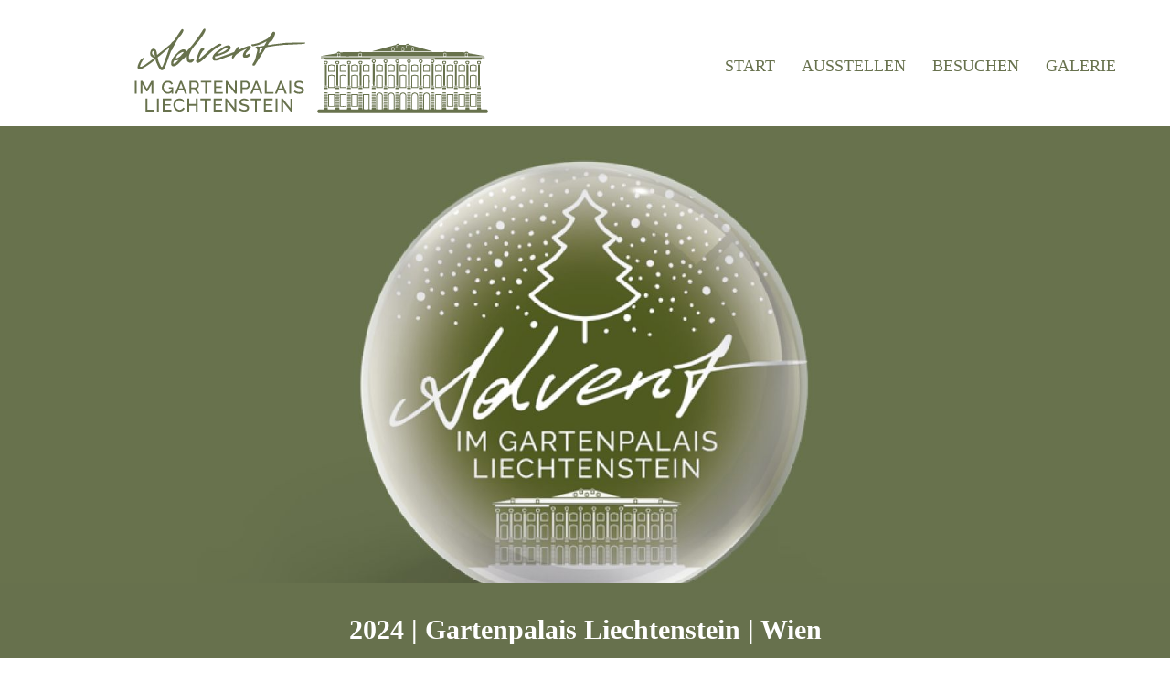

--- FILE ---
content_type: text/html; charset=UTF-8
request_url: https://www.adventimgartenpalais.at/ausstellerliste/
body_size: 13925
content:
<!DOCTYPE html>
<html lang="de">
<head>
<meta charset="UTF-8" />
<meta name='viewport' content='width=device-width, initial-scale=1.0' />
<meta http-equiv='X-UA-Compatible' content='IE=edge' />
<link rel="profile" href="https://gmpg.org/xfn/11" />
<meta name='robots' content='index, follow, max-image-preview:large, max-snippet:-1, max-video-preview:-1' />

	<!-- This site is optimized with the Yoast SEO plugin v26.3 - https://yoast.com/wordpress/plugins/seo/ -->
	<title>Diese AusstellerInnen erwarten Sie am Adventmarkt</title>
	<meta name="description" content="In der Ausstellerliste finden Sie alle Hütten und Details zu deren Angebot, das Sie am Adventmarkt im Gartenpalais 2023 erwartet." />
	<link rel="canonical" href="https://www.adventimgartenpalais.at/ausstellerliste/" />
	<meta property="og:locale" content="de_DE" />
	<meta property="og:type" content="article" />
	<meta property="og:title" content="Diese AusstellerInnen erwarten Sie am Adventmarkt" />
	<meta property="og:description" content="In der Ausstellerliste finden Sie alle Hütten und Details zu deren Angebot, das Sie am Adventmarkt im Gartenpalais 2023 erwartet." />
	<meta property="og:url" content="https://www.adventimgartenpalais.at/ausstellerliste/" />
	<meta property="og:site_name" content="Advent im Gartenpalais Liechtenstein" />
	<meta property="article:modified_time" content="2024-01-03T11:12:54+00:00" />
	<meta name="twitter:card" content="summary_large_image" />
	<script type="application/ld+json" class="yoast-schema-graph">{"@context":"https://schema.org","@graph":[{"@type":"WebPage","@id":"https://www.adventimgartenpalais.at/ausstellerliste/","url":"https://www.adventimgartenpalais.at/ausstellerliste/","name":"Diese AusstellerInnen erwarten Sie am Adventmarkt","isPartOf":{"@id":"https://www.adventimgartenpalais.at/#website"},"datePublished":"2022-11-04T10:24:57+00:00","dateModified":"2024-01-03T11:12:54+00:00","description":"In der Ausstellerliste finden Sie alle Hütten und Details zu deren Angebot, das Sie am Adventmarkt im Gartenpalais 2023 erwartet.","breadcrumb":{"@id":"https://www.adventimgartenpalais.at/ausstellerliste/#breadcrumb"},"inLanguage":"de","potentialAction":[{"@type":"ReadAction","target":["https://www.adventimgartenpalais.at/ausstellerliste/"]}]},{"@type":"BreadcrumbList","@id":"https://www.adventimgartenpalais.at/ausstellerliste/#breadcrumb","itemListElement":[{"@type":"ListItem","position":1,"name":"Startseite","item":"https://www.adventimgartenpalais.at/"},{"@type":"ListItem","position":2,"name":"Ausstellerliste"}]},{"@type":"WebSite","@id":"https://www.adventimgartenpalais.at/#website","url":"https://www.adventimgartenpalais.at/","name":"Advent im Gartenpalais Liechtenstein","description":"Weihnachtsmärkte in Wien","potentialAction":[{"@type":"SearchAction","target":{"@type":"EntryPoint","urlTemplate":"https://www.adventimgartenpalais.at/?s={search_term_string}"},"query-input":{"@type":"PropertyValueSpecification","valueRequired":true,"valueName":"search_term_string"}}],"inLanguage":"de"}]}</script>
	<!-- / Yoast SEO plugin. -->


<link rel="alternate" type="application/rss+xml" title="Advent im Gartenpalais Liechtenstein &raquo; Feed" href="https://www.adventimgartenpalais.at/feed/" />
<link rel="alternate" type="application/rss+xml" title="Advent im Gartenpalais Liechtenstein &raquo; Kommentar-Feed" href="https://www.adventimgartenpalais.at/comments/feed/" />
<link rel="alternate" title="oEmbed (JSON)" type="application/json+oembed" href="https://www.adventimgartenpalais.at/wp-json/oembed/1.0/embed?url=https%3A%2F%2Fwww.adventimgartenpalais.at%2Fausstellerliste%2F" />
<link rel="alternate" title="oEmbed (XML)" type="text/xml+oembed" href="https://www.adventimgartenpalais.at/wp-json/oembed/1.0/embed?url=https%3A%2F%2Fwww.adventimgartenpalais.at%2Fausstellerliste%2F&#038;format=xml" />
<link rel="preload" href="https://www.adventimgartenpalais.at/wp-content/plugins/bb-plugin/fonts/fontawesome/5.15.4/webfonts/fa-solid-900.woff2" as="font" type="font/woff2" crossorigin="anonymous">
<link rel="preload" href="https://www.adventimgartenpalais.at/wp-content/plugins/bb-plugin/fonts/fontawesome/5.15.4/webfonts/fa-regular-400.woff2" as="font" type="font/woff2" crossorigin="anonymous">
<style id='wp-img-auto-sizes-contain-inline-css'>
img:is([sizes=auto i],[sizes^="auto," i]){contain-intrinsic-size:3000px 1500px}
/*# sourceURL=wp-img-auto-sizes-contain-inline-css */
</style>
<style id='wp-emoji-styles-inline-css'>

	img.wp-smiley, img.emoji {
		display: inline !important;
		border: none !important;
		box-shadow: none !important;
		height: 1em !important;
		width: 1em !important;
		margin: 0 0.07em !important;
		vertical-align: -0.1em !important;
		background: none !important;
		padding: 0 !important;
	}
/*# sourceURL=wp-emoji-styles-inline-css */
</style>
<style id='wp-block-library-inline-css'>
:root{--wp-block-synced-color:#7a00df;--wp-block-synced-color--rgb:122,0,223;--wp-bound-block-color:var(--wp-block-synced-color);--wp-editor-canvas-background:#ddd;--wp-admin-theme-color:#007cba;--wp-admin-theme-color--rgb:0,124,186;--wp-admin-theme-color-darker-10:#006ba1;--wp-admin-theme-color-darker-10--rgb:0,107,160.5;--wp-admin-theme-color-darker-20:#005a87;--wp-admin-theme-color-darker-20--rgb:0,90,135;--wp-admin-border-width-focus:2px}@media (min-resolution:192dpi){:root{--wp-admin-border-width-focus:1.5px}}.wp-element-button{cursor:pointer}:root .has-very-light-gray-background-color{background-color:#eee}:root .has-very-dark-gray-background-color{background-color:#313131}:root .has-very-light-gray-color{color:#eee}:root .has-very-dark-gray-color{color:#313131}:root .has-vivid-green-cyan-to-vivid-cyan-blue-gradient-background{background:linear-gradient(135deg,#00d084,#0693e3)}:root .has-purple-crush-gradient-background{background:linear-gradient(135deg,#34e2e4,#4721fb 50%,#ab1dfe)}:root .has-hazy-dawn-gradient-background{background:linear-gradient(135deg,#faaca8,#dad0ec)}:root .has-subdued-olive-gradient-background{background:linear-gradient(135deg,#fafae1,#67a671)}:root .has-atomic-cream-gradient-background{background:linear-gradient(135deg,#fdd79a,#004a59)}:root .has-nightshade-gradient-background{background:linear-gradient(135deg,#330968,#31cdcf)}:root .has-midnight-gradient-background{background:linear-gradient(135deg,#020381,#2874fc)}:root{--wp--preset--font-size--normal:16px;--wp--preset--font-size--huge:42px}.has-regular-font-size{font-size:1em}.has-larger-font-size{font-size:2.625em}.has-normal-font-size{font-size:var(--wp--preset--font-size--normal)}.has-huge-font-size{font-size:var(--wp--preset--font-size--huge)}.has-text-align-center{text-align:center}.has-text-align-left{text-align:left}.has-text-align-right{text-align:right}.has-fit-text{white-space:nowrap!important}#end-resizable-editor-section{display:none}.aligncenter{clear:both}.items-justified-left{justify-content:flex-start}.items-justified-center{justify-content:center}.items-justified-right{justify-content:flex-end}.items-justified-space-between{justify-content:space-between}.screen-reader-text{border:0;clip-path:inset(50%);height:1px;margin:-1px;overflow:hidden;padding:0;position:absolute;width:1px;word-wrap:normal!important}.screen-reader-text:focus{background-color:#ddd;clip-path:none;color:#444;display:block;font-size:1em;height:auto;left:5px;line-height:normal;padding:15px 23px 14px;text-decoration:none;top:5px;width:auto;z-index:100000}html :where(.has-border-color){border-style:solid}html :where([style*=border-top-color]){border-top-style:solid}html :where([style*=border-right-color]){border-right-style:solid}html :where([style*=border-bottom-color]){border-bottom-style:solid}html :where([style*=border-left-color]){border-left-style:solid}html :where([style*=border-width]){border-style:solid}html :where([style*=border-top-width]){border-top-style:solid}html :where([style*=border-right-width]){border-right-style:solid}html :where([style*=border-bottom-width]){border-bottom-style:solid}html :where([style*=border-left-width]){border-left-style:solid}html :where(img[class*=wp-image-]){height:auto;max-width:100%}:where(figure){margin:0 0 1em}html :where(.is-position-sticky){--wp-admin--admin-bar--position-offset:var(--wp-admin--admin-bar--height,0px)}@media screen and (max-width:600px){html :where(.is-position-sticky){--wp-admin--admin-bar--position-offset:0px}}

/*# sourceURL=wp-block-library-inline-css */
</style><style id='global-styles-inline-css'>
:root{--wp--preset--aspect-ratio--square: 1;--wp--preset--aspect-ratio--4-3: 4/3;--wp--preset--aspect-ratio--3-4: 3/4;--wp--preset--aspect-ratio--3-2: 3/2;--wp--preset--aspect-ratio--2-3: 2/3;--wp--preset--aspect-ratio--16-9: 16/9;--wp--preset--aspect-ratio--9-16: 9/16;--wp--preset--color--black: #000000;--wp--preset--color--cyan-bluish-gray: #abb8c3;--wp--preset--color--white: #ffffff;--wp--preset--color--pale-pink: #f78da7;--wp--preset--color--vivid-red: #cf2e2e;--wp--preset--color--luminous-vivid-orange: #ff6900;--wp--preset--color--luminous-vivid-amber: #fcb900;--wp--preset--color--light-green-cyan: #7bdcb5;--wp--preset--color--vivid-green-cyan: #00d084;--wp--preset--color--pale-cyan-blue: #8ed1fc;--wp--preset--color--vivid-cyan-blue: #0693e3;--wp--preset--color--vivid-purple: #9b51e0;--wp--preset--color--fl-heading-text: #67714d;--wp--preset--color--fl-body-bg: #ffffff;--wp--preset--color--fl-body-text: #000000;--wp--preset--color--fl-accent: #67714d;--wp--preset--color--fl-accent-hover: #d8cdc9;--wp--preset--color--fl-topbar-bg: #ffffff;--wp--preset--color--fl-topbar-text: #000000;--wp--preset--color--fl-topbar-link: #428bca;--wp--preset--color--fl-topbar-hover: #428bca;--wp--preset--color--fl-header-bg: #ffffff;--wp--preset--color--fl-header-text: #000000;--wp--preset--color--fl-header-link: #428bca;--wp--preset--color--fl-header-hover: #428bca;--wp--preset--color--fl-nav-bg: #ffffff;--wp--preset--color--fl-nav-link: #428bca;--wp--preset--color--fl-nav-hover: #428bca;--wp--preset--color--fl-content-bg: #ffffff;--wp--preset--color--fl-footer-widgets-bg: #ffffff;--wp--preset--color--fl-footer-widgets-text: #000000;--wp--preset--color--fl-footer-widgets-link: #428bca;--wp--preset--color--fl-footer-widgets-hover: #428bca;--wp--preset--color--fl-footer-bg: #ffffff;--wp--preset--color--fl-footer-text: #000000;--wp--preset--color--fl-footer-link: #428bca;--wp--preset--color--fl-footer-hover: #428bca;--wp--preset--gradient--vivid-cyan-blue-to-vivid-purple: linear-gradient(135deg,rgb(6,147,227) 0%,rgb(155,81,224) 100%);--wp--preset--gradient--light-green-cyan-to-vivid-green-cyan: linear-gradient(135deg,rgb(122,220,180) 0%,rgb(0,208,130) 100%);--wp--preset--gradient--luminous-vivid-amber-to-luminous-vivid-orange: linear-gradient(135deg,rgb(252,185,0) 0%,rgb(255,105,0) 100%);--wp--preset--gradient--luminous-vivid-orange-to-vivid-red: linear-gradient(135deg,rgb(255,105,0) 0%,rgb(207,46,46) 100%);--wp--preset--gradient--very-light-gray-to-cyan-bluish-gray: linear-gradient(135deg,rgb(238,238,238) 0%,rgb(169,184,195) 100%);--wp--preset--gradient--cool-to-warm-spectrum: linear-gradient(135deg,rgb(74,234,220) 0%,rgb(151,120,209) 20%,rgb(207,42,186) 40%,rgb(238,44,130) 60%,rgb(251,105,98) 80%,rgb(254,248,76) 100%);--wp--preset--gradient--blush-light-purple: linear-gradient(135deg,rgb(255,206,236) 0%,rgb(152,150,240) 100%);--wp--preset--gradient--blush-bordeaux: linear-gradient(135deg,rgb(254,205,165) 0%,rgb(254,45,45) 50%,rgb(107,0,62) 100%);--wp--preset--gradient--luminous-dusk: linear-gradient(135deg,rgb(255,203,112) 0%,rgb(199,81,192) 50%,rgb(65,88,208) 100%);--wp--preset--gradient--pale-ocean: linear-gradient(135deg,rgb(255,245,203) 0%,rgb(182,227,212) 50%,rgb(51,167,181) 100%);--wp--preset--gradient--electric-grass: linear-gradient(135deg,rgb(202,248,128) 0%,rgb(113,206,126) 100%);--wp--preset--gradient--midnight: linear-gradient(135deg,rgb(2,3,129) 0%,rgb(40,116,252) 100%);--wp--preset--font-size--small: 13px;--wp--preset--font-size--medium: 20px;--wp--preset--font-size--large: 36px;--wp--preset--font-size--x-large: 42px;--wp--preset--spacing--20: 0.44rem;--wp--preset--spacing--30: 0.67rem;--wp--preset--spacing--40: 1rem;--wp--preset--spacing--50: 1.5rem;--wp--preset--spacing--60: 2.25rem;--wp--preset--spacing--70: 3.38rem;--wp--preset--spacing--80: 5.06rem;--wp--preset--shadow--natural: 6px 6px 9px rgba(0, 0, 0, 0.2);--wp--preset--shadow--deep: 12px 12px 50px rgba(0, 0, 0, 0.4);--wp--preset--shadow--sharp: 6px 6px 0px rgba(0, 0, 0, 0.2);--wp--preset--shadow--outlined: 6px 6px 0px -3px rgb(255, 255, 255), 6px 6px rgb(0, 0, 0);--wp--preset--shadow--crisp: 6px 6px 0px rgb(0, 0, 0);}:where(.is-layout-flex){gap: 0.5em;}:where(.is-layout-grid){gap: 0.5em;}body .is-layout-flex{display: flex;}.is-layout-flex{flex-wrap: wrap;align-items: center;}.is-layout-flex > :is(*, div){margin: 0;}body .is-layout-grid{display: grid;}.is-layout-grid > :is(*, div){margin: 0;}:where(.wp-block-columns.is-layout-flex){gap: 2em;}:where(.wp-block-columns.is-layout-grid){gap: 2em;}:where(.wp-block-post-template.is-layout-flex){gap: 1.25em;}:where(.wp-block-post-template.is-layout-grid){gap: 1.25em;}.has-black-color{color: var(--wp--preset--color--black) !important;}.has-cyan-bluish-gray-color{color: var(--wp--preset--color--cyan-bluish-gray) !important;}.has-white-color{color: var(--wp--preset--color--white) !important;}.has-pale-pink-color{color: var(--wp--preset--color--pale-pink) !important;}.has-vivid-red-color{color: var(--wp--preset--color--vivid-red) !important;}.has-luminous-vivid-orange-color{color: var(--wp--preset--color--luminous-vivid-orange) !important;}.has-luminous-vivid-amber-color{color: var(--wp--preset--color--luminous-vivid-amber) !important;}.has-light-green-cyan-color{color: var(--wp--preset--color--light-green-cyan) !important;}.has-vivid-green-cyan-color{color: var(--wp--preset--color--vivid-green-cyan) !important;}.has-pale-cyan-blue-color{color: var(--wp--preset--color--pale-cyan-blue) !important;}.has-vivid-cyan-blue-color{color: var(--wp--preset--color--vivid-cyan-blue) !important;}.has-vivid-purple-color{color: var(--wp--preset--color--vivid-purple) !important;}.has-black-background-color{background-color: var(--wp--preset--color--black) !important;}.has-cyan-bluish-gray-background-color{background-color: var(--wp--preset--color--cyan-bluish-gray) !important;}.has-white-background-color{background-color: var(--wp--preset--color--white) !important;}.has-pale-pink-background-color{background-color: var(--wp--preset--color--pale-pink) !important;}.has-vivid-red-background-color{background-color: var(--wp--preset--color--vivid-red) !important;}.has-luminous-vivid-orange-background-color{background-color: var(--wp--preset--color--luminous-vivid-orange) !important;}.has-luminous-vivid-amber-background-color{background-color: var(--wp--preset--color--luminous-vivid-amber) !important;}.has-light-green-cyan-background-color{background-color: var(--wp--preset--color--light-green-cyan) !important;}.has-vivid-green-cyan-background-color{background-color: var(--wp--preset--color--vivid-green-cyan) !important;}.has-pale-cyan-blue-background-color{background-color: var(--wp--preset--color--pale-cyan-blue) !important;}.has-vivid-cyan-blue-background-color{background-color: var(--wp--preset--color--vivid-cyan-blue) !important;}.has-vivid-purple-background-color{background-color: var(--wp--preset--color--vivid-purple) !important;}.has-black-border-color{border-color: var(--wp--preset--color--black) !important;}.has-cyan-bluish-gray-border-color{border-color: var(--wp--preset--color--cyan-bluish-gray) !important;}.has-white-border-color{border-color: var(--wp--preset--color--white) !important;}.has-pale-pink-border-color{border-color: var(--wp--preset--color--pale-pink) !important;}.has-vivid-red-border-color{border-color: var(--wp--preset--color--vivid-red) !important;}.has-luminous-vivid-orange-border-color{border-color: var(--wp--preset--color--luminous-vivid-orange) !important;}.has-luminous-vivid-amber-border-color{border-color: var(--wp--preset--color--luminous-vivid-amber) !important;}.has-light-green-cyan-border-color{border-color: var(--wp--preset--color--light-green-cyan) !important;}.has-vivid-green-cyan-border-color{border-color: var(--wp--preset--color--vivid-green-cyan) !important;}.has-pale-cyan-blue-border-color{border-color: var(--wp--preset--color--pale-cyan-blue) !important;}.has-vivid-cyan-blue-border-color{border-color: var(--wp--preset--color--vivid-cyan-blue) !important;}.has-vivid-purple-border-color{border-color: var(--wp--preset--color--vivid-purple) !important;}.has-vivid-cyan-blue-to-vivid-purple-gradient-background{background: var(--wp--preset--gradient--vivid-cyan-blue-to-vivid-purple) !important;}.has-light-green-cyan-to-vivid-green-cyan-gradient-background{background: var(--wp--preset--gradient--light-green-cyan-to-vivid-green-cyan) !important;}.has-luminous-vivid-amber-to-luminous-vivid-orange-gradient-background{background: var(--wp--preset--gradient--luminous-vivid-amber-to-luminous-vivid-orange) !important;}.has-luminous-vivid-orange-to-vivid-red-gradient-background{background: var(--wp--preset--gradient--luminous-vivid-orange-to-vivid-red) !important;}.has-very-light-gray-to-cyan-bluish-gray-gradient-background{background: var(--wp--preset--gradient--very-light-gray-to-cyan-bluish-gray) !important;}.has-cool-to-warm-spectrum-gradient-background{background: var(--wp--preset--gradient--cool-to-warm-spectrum) !important;}.has-blush-light-purple-gradient-background{background: var(--wp--preset--gradient--blush-light-purple) !important;}.has-blush-bordeaux-gradient-background{background: var(--wp--preset--gradient--blush-bordeaux) !important;}.has-luminous-dusk-gradient-background{background: var(--wp--preset--gradient--luminous-dusk) !important;}.has-pale-ocean-gradient-background{background: var(--wp--preset--gradient--pale-ocean) !important;}.has-electric-grass-gradient-background{background: var(--wp--preset--gradient--electric-grass) !important;}.has-midnight-gradient-background{background: var(--wp--preset--gradient--midnight) !important;}.has-small-font-size{font-size: var(--wp--preset--font-size--small) !important;}.has-medium-font-size{font-size: var(--wp--preset--font-size--medium) !important;}.has-large-font-size{font-size: var(--wp--preset--font-size--large) !important;}.has-x-large-font-size{font-size: var(--wp--preset--font-size--x-large) !important;}
/*# sourceURL=global-styles-inline-css */
</style>

<style id='classic-theme-styles-inline-css'>
/*! This file is auto-generated */
.wp-block-button__link{color:#fff;background-color:#32373c;border-radius:9999px;box-shadow:none;text-decoration:none;padding:calc(.667em + 2px) calc(1.333em + 2px);font-size:1.125em}.wp-block-file__button{background:#32373c;color:#fff;text-decoration:none}
/*# sourceURL=/wp-includes/css/classic-themes.min.css */
</style>
<link rel='stylesheet' id='font-awesome-5-css' href='https://www.adventimgartenpalais.at/wp-content/plugins/bb-plugin/fonts/fontawesome/5.15.4/css/all.min.css?ver=2.9.4' media='all' />
<link rel='stylesheet' id='fl-builder-layout-1019-css' href='https://www.adventimgartenpalais.at/wp-content/uploads/bb-plugin/cache/1019-layout.css?ver=fa4c6bf3abfa3557bb3f7e02b6ef9419' media='all' />
<link rel='stylesheet' id='contact-form-7-css' href='https://www.adventimgartenpalais.at/wp-content/plugins/contact-form-7/includes/css/styles.css?ver=6.1.3' media='all' />
<style id='contact-form-7-inline-css'>
.wpcf7 .wpcf7-recaptcha iframe {margin-bottom: 0;}.wpcf7 .wpcf7-recaptcha[data-align="center"] > div {margin: 0 auto;}.wpcf7 .wpcf7-recaptcha[data-align="right"] > div {margin: 0 0 0 auto;}
/*# sourceURL=contact-form-7-inline-css */
</style>
<link rel='stylesheet' id='css/e2pdf.frontend.global-css' href='https://www.adventimgartenpalais.at/wp-content/plugins/e2pdf/css/e2pdf.frontend.global.css?ver=1769757905' media='all' />
<link rel='stylesheet' id='fl-builder-layout-bundle-f9b7621447014a0d25ebecba449b4bee-css' href='https://www.adventimgartenpalais.at/wp-content/uploads/bb-plugin/cache/f9b7621447014a0d25ebecba449b4bee-layout-bundle.css?ver=2.9.4-1.5.2' media='all' />
<link rel='stylesheet' id='borlabs-cookie-custom-css' href='https://www.adventimgartenpalais.at/wp-content/cache/borlabs-cookie/1/borlabs-cookie-1-de.css?ver=3.3.23-46' media='all' />
<link rel='stylesheet' id='jquery-magnificpopup-css' href='https://www.adventimgartenpalais.at/wp-content/plugins/bb-plugin/css/jquery.magnificpopup.min.css?ver=2.9.4' media='all' />
<link rel='stylesheet' id='base-css' href='https://www.adventimgartenpalais.at/wp-content/themes/bb-theme/css/base.min.css?ver=1.7.19' media='all' />
<link rel='stylesheet' id='fl-automator-skin-css' href='https://www.adventimgartenpalais.at/wp-content/uploads/bb-theme/skin-690a292223610.css?ver=1.7.19' media='all' />
<link rel='stylesheet' id='fl-child-theme-css' href='https://www.adventimgartenpalais.at/wp-content/themes/bb-theme-child/style.css?ver=6.9' media='all' />
<script src="https://www.adventimgartenpalais.at/wp-includes/js/jquery/jquery.min.js?ver=3.7.1" id="jquery-core-js"></script>
<script src="https://www.adventimgartenpalais.at/wp-includes/js/jquery/jquery-migrate.min.js?ver=3.4.1" id="jquery-migrate-js"></script>
<script src="https://www.adventimgartenpalais.at/wp-content/plugins/e2pdf/js/e2pdf.frontend.js?ver=1769757905" id="js/e2pdf.frontend-js"></script>
<script data-no-optimize="1" data-no-minify="1" data-cfasync="false" src="https://www.adventimgartenpalais.at/wp-content/cache/borlabs-cookie/1/borlabs-cookie-config-de.json.js?ver=3.3.23-56" id="borlabs-cookie-config-js"></script>
<script data-no-optimize="1" data-no-minify="1" data-cfasync="false" src="https://www.adventimgartenpalais.at/wp-content/plugins/borlabs-cookie/assets/javascript/borlabs-cookie-prioritize.min.js?ver=3.3.23" id="borlabs-cookie-prioritize-js"></script>
<link rel="https://api.w.org/" href="https://www.adventimgartenpalais.at/wp-json/" /><link rel="alternate" title="JSON" type="application/json" href="https://www.adventimgartenpalais.at/wp-json/wp/v2/pages/1019" /><link rel="EditURI" type="application/rsd+xml" title="RSD" href="https://www.adventimgartenpalais.at/xmlrpc.php?rsd" />
<meta name="generator" content="WordPress 6.9" />
<link rel='shortlink' href='https://www.adventimgartenpalais.at/?p=1019' />
<style>.recentcomments a{display:inline !important;padding:0 !important;margin:0 !important;}</style><script data-borlabs-cookie-script-blocker-ignore>
if ('0' === '1' && ('0' === '1' || '1' === '1')) {
    window['gtag_enable_tcf_support'] = true;
}
window.dataLayer = window.dataLayer || [];
if (typeof gtag !== 'function') {
    function gtag() {
        dataLayer.push(arguments);
    }
}
gtag('set', 'developer_id.dYjRjMm', true);
if ('0' === '1' || '1' === '1') {
    if (window.BorlabsCookieGoogleConsentModeDefaultSet !== true) {
        let getCookieValue = function (name) {
            return document.cookie.match('(^|;)\\s*' + name + '\\s*=\\s*([^;]+)')?.pop() || '';
        };
        let cookieValue = getCookieValue('borlabs-cookie-gcs');
        let consentsFromCookie = {};
        if (cookieValue !== '') {
            consentsFromCookie = JSON.parse(decodeURIComponent(cookieValue));
        }
        let defaultValues = {
            'ad_storage': 'denied',
            'ad_user_data': 'denied',
            'ad_personalization': 'denied',
            'analytics_storage': 'denied',
            'functionality_storage': 'denied',
            'personalization_storage': 'denied',
            'security_storage': 'denied',
            'wait_for_update': 500,
        };
        gtag('consent', 'default', { ...defaultValues, ...consentsFromCookie });
    }
    window.BorlabsCookieGoogleConsentModeDefaultSet = true;
    let borlabsCookieConsentChangeHandler = function () {
        window.dataLayer = window.dataLayer || [];
        if (typeof gtag !== 'function') { function gtag(){dataLayer.push(arguments);} }

        let getCookieValue = function (name) {
            return document.cookie.match('(^|;)\\s*' + name + '\\s*=\\s*([^;]+)')?.pop() || '';
        };
        let cookieValue = getCookieValue('borlabs-cookie-gcs');
        let consentsFromCookie = {};
        if (cookieValue !== '') {
            consentsFromCookie = JSON.parse(decodeURIComponent(cookieValue));
        }

        consentsFromCookie.analytics_storage = BorlabsCookie.Consents.hasConsent('google-analytics') ? 'granted' : 'denied';

        BorlabsCookie.CookieLibrary.setCookie(
            'borlabs-cookie-gcs',
            JSON.stringify(consentsFromCookie),
            BorlabsCookie.Settings.automaticCookieDomainAndPath.value ? '' : BorlabsCookie.Settings.cookieDomain.value,
            BorlabsCookie.Settings.cookiePath.value,
            BorlabsCookie.Cookie.getPluginCookie().expires,
            BorlabsCookie.Settings.cookieSecure.value,
            BorlabsCookie.Settings.cookieSameSite.value
        );
    }
    document.addEventListener('borlabs-cookie-consent-saved', borlabsCookieConsentChangeHandler);
    document.addEventListener('borlabs-cookie-handle-unblock', borlabsCookieConsentChangeHandler);
}
if ('0' === '1') {
    gtag("js", new Date());
    gtag("config", "G-HF9BS0HLTB", {"anonymize_ip": true});

    (function (w, d, s, i) {
        var f = d.getElementsByTagName(s)[0],
            j = d.createElement(s);
        j.async = true;
        j.src =
            "https://www.googletagmanager.com/gtag/js?id=" + i;
        f.parentNode.insertBefore(j, f);
    })(window, document, "script", "G-HF9BS0HLTB");
}
</script><script data-no-optimize="1" data-no-minify="1" data-cfasync="false" data-borlabs-cookie-script-blocker-ignore>
    (function () {
        if ('0' === '1' && '1' === '1') {
            window['gtag_enable_tcf_support'] = true;
        }
        window.dataLayer = window.dataLayer || [];
        if (typeof window.gtag !== 'function') {
            window.gtag = function () {
                window.dataLayer.push(arguments);
            };
        }
        gtag('set', 'developer_id.dYjRjMm', true);
        if ('1' === '1') {
            let getCookieValue = function (name) {
                return document.cookie.match('(^|;)\\s*' + name + '\\s*=\\s*([^;]+)')?.pop() || '';
            };
            const gtmRegionsData = '{{ google-tag-manager-cm-regional-defaults }}';
            let gtmRegions = [];
            if (gtmRegionsData !== '\{\{ google-tag-manager-cm-regional-defaults \}\}') {
                gtmRegions = JSON.parse(gtmRegionsData);
            }
            let defaultRegion = null;
            for (let gtmRegionIndex in gtmRegions) {
                let gtmRegion = gtmRegions[gtmRegionIndex];
                if (gtmRegion['google-tag-manager-cm-region'] === '') {
                    defaultRegion = gtmRegion;
                } else {
                    gtag('consent', 'default', {
                        'ad_storage': gtmRegion['google-tag-manager-cm-default-ad-storage'],
                        'ad_user_data': gtmRegion['google-tag-manager-cm-default-ad-user-data'],
                        'ad_personalization': gtmRegion['google-tag-manager-cm-default-ad-personalization'],
                        'analytics_storage': gtmRegion['google-tag-manager-cm-default-analytics-storage'],
                        'functionality_storage': gtmRegion['google-tag-manager-cm-default-functionality-storage'],
                        'personalization_storage': gtmRegion['google-tag-manager-cm-default-personalization-storage'],
                        'security_storage': gtmRegion['google-tag-manager-cm-default-security-storage'],
                        'region': gtmRegion['google-tag-manager-cm-region'].toUpperCase().split(','),
						'wait_for_update': 500,
                    });
                }
            }
            let cookieValue = getCookieValue('borlabs-cookie-gcs');
            let consentsFromCookie = {};
            if (cookieValue !== '') {
                consentsFromCookie = JSON.parse(decodeURIComponent(cookieValue));
            }
            let defaultValues = {
                'ad_storage': defaultRegion === null ? 'denied' : defaultRegion['google-tag-manager-cm-default-ad-storage'],
                'ad_user_data': defaultRegion === null ? 'denied' : defaultRegion['google-tag-manager-cm-default-ad-user-data'],
                'ad_personalization': defaultRegion === null ? 'denied' : defaultRegion['google-tag-manager-cm-default-ad-personalization'],
                'analytics_storage': defaultRegion === null ? 'denied' : defaultRegion['google-tag-manager-cm-default-analytics-storage'],
                'functionality_storage': defaultRegion === null ? 'denied' : defaultRegion['google-tag-manager-cm-default-functionality-storage'],
                'personalization_storage': defaultRegion === null ? 'denied' : defaultRegion['google-tag-manager-cm-default-personalization-storage'],
                'security_storage': defaultRegion === null ? 'denied' : defaultRegion['google-tag-manager-cm-default-security-storage'],
                'wait_for_update': 500,
            };
            gtag('consent', 'default', {...defaultValues, ...consentsFromCookie});
            gtag('set', 'ads_data_redaction', true);
        }

        if ('0' === '1') {
            let url = new URL(window.location.href);

            if ((url.searchParams.has('gtm_debug') && url.searchParams.get('gtm_debug') !== '') || document.cookie.indexOf('__TAG_ASSISTANT=') !== -1 || document.documentElement.hasAttribute('data-tag-assistant-present')) {
                /* GTM block start */
                (function(w,d,s,l,i){w[l]=w[l]||[];w[l].push({'gtm.start':
                        new Date().getTime(),event:'gtm.js'});var f=d.getElementsByTagName(s)[0],
                    j=d.createElement(s),dl=l!='dataLayer'?'&l='+l:'';j.async=true;j.src=
                    'https://www.googletagmanager.com/gtm.js?id='+i+dl;f.parentNode.insertBefore(j,f);
                })(window,document,'script','dataLayer','GTM-58MD7TD');
                /* GTM block end */
            } else {
                /* GTM block start */
                (function(w,d,s,l,i){w[l]=w[l]||[];w[l].push({'gtm.start':
                        new Date().getTime(),event:'gtm.js'});var f=d.getElementsByTagName(s)[0],
                    j=d.createElement(s),dl=l!='dataLayer'?'&l='+l:'';j.async=true;j.src=
                    'https://www.adventimgartenpalais.at/wp-content/uploads/borlabs-cookie/' + i + '.js?ver=not-set-yet';f.parentNode.insertBefore(j,f);
                })(window,document,'script','dataLayer','GTM-58MD7TD');
                /* GTM block end */
            }
        }


        let borlabsCookieConsentChangeHandler = function () {
            window.dataLayer = window.dataLayer || [];
            if (typeof window.gtag !== 'function') {
                window.gtag = function() {
                    window.dataLayer.push(arguments);
                };
            }

            let consents = BorlabsCookie.Cookie.getPluginCookie().consents;

            if ('1' === '1') {
                let gtmConsents = {};
                let customConsents = {};

				let services = BorlabsCookie.Services._services;

				for (let service in services) {
					if (service !== 'borlabs-cookie') {
						customConsents['borlabs_cookie_' + service.replaceAll('-', '_')] = BorlabsCookie.Consents.hasConsent(service) ? 'granted' : 'denied';
					}
				}

                if ('0' === '1') {
                    gtmConsents = {
                        'analytics_storage': BorlabsCookie.Consents.hasConsentForServiceGroup('statistics') === true ? 'granted' : 'denied',
                        'functionality_storage': BorlabsCookie.Consents.hasConsentForServiceGroup('statistics') === true ? 'granted' : 'denied',
                        'personalization_storage': BorlabsCookie.Consents.hasConsentForServiceGroup('marketing') === true ? 'granted' : 'denied',
                        'security_storage': BorlabsCookie.Consents.hasConsentForServiceGroup('statistics') === true ? 'granted' : 'denied',
                    };
                } else {
                    gtmConsents = {
                        'ad_storage': BorlabsCookie.Consents.hasConsentForServiceGroup('marketing') === true ? 'granted' : 'denied',
                        'ad_user_data': BorlabsCookie.Consents.hasConsentForServiceGroup('marketing') === true ? 'granted' : 'denied',
                        'ad_personalization': BorlabsCookie.Consents.hasConsentForServiceGroup('marketing') === true ? 'granted' : 'denied',
                        'analytics_storage': BorlabsCookie.Consents.hasConsentForServiceGroup('statistics') === true ? 'granted' : 'denied',
                        'functionality_storage': BorlabsCookie.Consents.hasConsentForServiceGroup('statistics') === true ? 'granted' : 'denied',
                        'personalization_storage': BorlabsCookie.Consents.hasConsentForServiceGroup('marketing') === true ? 'granted' : 'denied',
                        'security_storage': BorlabsCookie.Consents.hasConsentForServiceGroup('statistics') === true ? 'granted' : 'denied',
                    };
                }
                BorlabsCookie.CookieLibrary.setCookie(
                    'borlabs-cookie-gcs',
                    JSON.stringify(gtmConsents),
                    BorlabsCookie.Settings.automaticCookieDomainAndPath.value ? '' : BorlabsCookie.Settings.cookieDomain.value,
                    BorlabsCookie.Settings.cookiePath.value,
                    BorlabsCookie.Cookie.getPluginCookie().expires,
                    BorlabsCookie.Settings.cookieSecure.value,
                    BorlabsCookie.Settings.cookieSameSite.value
                );
                gtag('consent', 'update', {...gtmConsents, ...customConsents});
            }


            for (let serviceGroup in consents) {
                for (let service of consents[serviceGroup]) {
                    if (!window.BorlabsCookieGtmPackageSentEvents.includes(service) && service !== 'borlabs-cookie') {
                        window.dataLayer.push({
                            event: 'borlabs-cookie-opt-in-' + service,
                        });
                        window.BorlabsCookieGtmPackageSentEvents.push(service);
                    }
                }
            }
            let afterConsentsEvent = document.createEvent('Event');
            afterConsentsEvent.initEvent('borlabs-cookie-google-tag-manager-after-consents', true, true);
            document.dispatchEvent(afterConsentsEvent);
        };
        window.BorlabsCookieGtmPackageSentEvents = [];
        document.addEventListener('borlabs-cookie-consent-saved', borlabsCookieConsentChangeHandler);
        document.addEventListener('borlabs-cookie-handle-unblock', borlabsCookieConsentChangeHandler);
    })();
</script><link rel="icon" href="https://www.adventimgartenpalais.at/wp-content/uploads/2021/06/cropped-favicon_AMPL-32x32.png" sizes="32x32" />
<link rel="icon" href="https://www.adventimgartenpalais.at/wp-content/uploads/2021/06/cropped-favicon_AMPL-192x192.png" sizes="192x192" />
<link rel="apple-touch-icon" href="https://www.adventimgartenpalais.at/wp-content/uploads/2021/06/cropped-favicon_AMPL-180x180.png" />
<meta name="msapplication-TileImage" content="https://www.adventimgartenpalais.at/wp-content/uploads/2021/06/cropped-favicon_AMPL-270x270.png" />
		<style id="wp-custom-css">
			a, a:visited {
	color: #67714d;
	text-decoration: underline;
}
h2 {
	font-weight: 700;
}
h3 {
	font-weight: 600;
}

.pt-text-below-icon .fl-icon-text {
    padding-left: 0;
}
.pt-text-below-icon .fl-icon {
    display: inline-block;
}
.pt-text-below-icon h3 {
    margin-top: 0;
}
.form-row .wpcf7-list-item {
    display: inline-block;
    margin: 1em 0;
    width: 50%;
}
.form-row input[type="radio"] {
    margin-right: 15px;
    -ms-transform: scale(1.5);
    -webkit-transform: scale(1.5);
    transform: scale(1.5);
}
.wpcf7-form label {
    font-weight: 400;
}
.form-row.captcha {
    margin-bottom: 12px;
}
.form-row .wpcf7-form-control-wrap.your-type {
    display: inline-block;
    width: 100%;
}
.form-row.name-mail label {
    display: inline-block;
    width: 50%;
    padding-right: 20px;
    float: left;
}
@media (max-width: 768px) {
	.form-row.name-mail label {
    width: 100%;
	}
}
.form-row.email label {
    width: 100%;
    padding-right: 20px;
}
.form-row.captcha .anr_captcha_field_div > div {
    margin-left: auto;
    margin-right: auto;
    margin-bottom: 12px;
}
.wpcf7-form .message {
    display: inline-block;
    width: 100%;
    padding-right: 20px;
}
#pt-kontakt-form {
    max-width: 800px;
    margin-left: auto;
    margin-right: auto;
    padding-left: 20px;
    border: 3px solid #67714d;
}
#pt-kontakt-form input[type=text], #pt-kontakt-form input[type=email], #pt-kontakt-form textarea, #pt-kontakt-form input[type=tel] {
    background-color: rgba(103,113,77,0.25);
}
#pt-kontakt-form .submit-row {
    text-align: center;
}
#pt-kontakt-form .wpcf7-submit {
    border-radius: 100px;
    padding: 12px 24px;
}

.post-password-form input[type="submit"] {
    border-radius: 100px;
    padding: 12px 24px;
	  margin-left: 20px;
}
.post-password-form input[type=password] {
    font-size: 20px;
    padding: 10px;
}
#cookie-law-info-bar[data-cli-style="cli-style-v2"][data-cli-type="popup"] {
    padding: 20px 20px;
	  border: 5px solid #67714d;
}
#cookie-law-info-bar[data-cli-style="cli-style-v2"] .cli_messagebar_head {
    font-size: 24px;
    font-weight: 600;
}
#cookie-law-info-bar[data-cli-type="widget"] .cli-bar-message, #cookie-law-info-bar[data-cli-type="popup"] .cli-bar-message {
    font-size: 18px;
    line-height: normal;
}
.cli-style-v2 .cli-bar-btn_container .cli-plugin-button {
    margin-top: 10px;
    margin-bottom: 5px;
    font-size: 18px;
}
#wt-cli-accept-all-btn {
    margin: 10px 10px 10px 0;
}
#download-row .fl-button {
    min-height: 74px;
}
#pt-kontakt-form .wpcf7-submit {
    margin-left: 70px;
}
.ausstellerliste td, .ausstellerliste th {
	padding: 7px;
}		</style>
		</head>
<body class="wp-singular page-template-default page page-id-1019 wp-theme-bb-theme wp-child-theme-bb-theme-child fl-builder fl-builder-2-9-4 fl-themer-1-5-2 fl-theme-1-7-19 fl-no-js fl-theme-builder-header fl-theme-builder-header-default-header fl-theme-builder-footer fl-theme-builder-footer-footer fl-framework-base fl-preset-default fl-full-width fl-search-active" itemscope="itemscope" itemtype="https://schema.org/WebPage">
<a aria-label="Zum Inhalt springen" class="fl-screen-reader-text" href="#fl-main-content">Zum Inhalt springen</a><div class="fl-page">
	<header class="fl-builder-content fl-builder-content-13 fl-builder-global-templates-locked" data-post-id="13" data-type="header" data-sticky="0" data-sticky-on="" data-sticky-breakpoint="medium" data-shrink="0" data-overlay="0" data-overlay-bg="transparent" data-shrink-image-height="50px" role="banner" itemscope="itemscope" itemtype="http://schema.org/WPHeader"><div class="fl-row fl-row-full-width fl-row-bg-color fl-node-6075fefdc4492 fl-row-default-height fl-row-align-center fl-visible-desktop fl-visible-large fl-visible-medium" data-node="6075fefdc4492">
	<div class="fl-row-content-wrap">
						<div class="fl-row-content fl-row-fixed-width fl-node-content">
		
<div class="fl-col-group fl-node-6075fefdc4494 fl-col-group-equal-height fl-col-group-align-center fl-col-group-custom-width" data-node="6075fefdc4494">
			<div class="fl-col fl-node-6075fefdc4495 fl-col-bg-color fl-col-small fl-col-small-custom-width" data-node="6075fefdc4495">
	<div class="fl-col-content fl-node-content"><div class="fl-module fl-module-photo fl-node-6075ff4097940" data-node="6075ff4097940">
	<div class="fl-module-content fl-node-content">
		<div class="fl-photo fl-photo-align-center" itemscope itemtype="https://schema.org/ImageObject">
	<div class="fl-photo-content fl-photo-img-png">
				<a href="https://www.adventimgartenpalais.at/" target="_self" itemprop="url">
				<img loading="lazy" decoding="async" class="fl-photo-img wp-image-430 size-full" src="https://www.adventimgartenpalais.at/wp-content/uploads/2021/04/logo_AMPL_quer.png" alt="Logo Advent im Gartenpalais Liechtenstein" itemprop="image" height="113" width="408" title="logo_AMPL_quer"  data-no-lazy="1" srcset="https://www.adventimgartenpalais.at/wp-content/uploads/2021/04/logo_AMPL_quer.png 408w, https://www.adventimgartenpalais.at/wp-content/uploads/2021/04/logo_AMPL_quer-300x83.png 300w" sizes="auto, (max-width: 408px) 100vw, 408px" />
				</a>
					</div>
	</div>
	</div>
</div>
</div>
</div>
			<div class="fl-col fl-node-6075fefdc4496 fl-col-bg-color fl-col-small fl-col-small-custom-width" data-node="6075fefdc4496">
	<div class="fl-col-content fl-node-content"><div class="fl-module fl-module-menu fl-node-6075fefdc4498" data-node="6075fefdc4498">
	<div class="fl-module-content fl-node-content">
		<div class="fl-menu fl-menu-responsive-toggle-mobile">
	<button class="fl-menu-mobile-toggle hamburger" aria-label="Menü"><span class="fl-menu-icon svg-container"><svg version="1.1" class="hamburger-menu" xmlns="http://www.w3.org/2000/svg" xmlns:xlink="http://www.w3.org/1999/xlink" viewBox="0 0 512 512">
<rect class="fl-hamburger-menu-top" width="512" height="102"/>
<rect class="fl-hamburger-menu-middle" y="205" width="512" height="102"/>
<rect class="fl-hamburger-menu-bottom" y="410" width="512" height="102"/>
</svg>
</span></button>	<div class="fl-clear"></div>
	<nav aria-label="Menü" itemscope="itemscope" itemtype="https://schema.org/SiteNavigationElement"><ul id="menu-hauptmenue" class="menu fl-menu-horizontal fl-toggle-arrows"><li id="menu-item-470" class="menu-item menu-item-type-post_type menu-item-object-page"><a href="https://www.adventimgartenpalais.at/weihnachtsmarkt-am-hof/">Start</a></li><li id="menu-item-787" class="menu-item menu-item-type-post_type menu-item-object-page"><a href="https://www.adventimgartenpalais.at/ausstellen/">Ausstellen</a></li><li id="menu-item-712" class="menu-item menu-item-type-post_type menu-item-object-page"><a href="https://www.adventimgartenpalais.at/besuchen/">Besuchen</a></li><li id="menu-item-755" class="menu-item menu-item-type-post_type menu-item-object-page"><a href="https://www.adventimgartenpalais.at/galerie/">Galerie</a></li></ul></nav></div>
	</div>
</div>
</div>
</div>
	</div>
		</div>
	</div>
</div>
<div class="fl-row fl-row-fixed-width fl-row-bg-none fl-node-6078b234cbb23 fl-row-default-height fl-row-align-center fl-visible-mobile" data-node="6078b234cbb23">
	<div class="fl-row-content-wrap">
						<div class="fl-row-content fl-row-fixed-width fl-node-content">
		
<div class="fl-col-group fl-node-6078b24e11e0e" data-node="6078b24e11e0e">
			<div class="fl-col fl-node-6078b24e11e9a fl-col-bg-color" data-node="6078b24e11e9a">
	<div class="fl-col-content fl-node-content"><div class="fl-module fl-module-photo fl-node-6078b23fce322" data-node="6078b23fce322">
	<div class="fl-module-content fl-node-content">
		<div class="fl-photo fl-photo-align-center" itemscope itemtype="https://schema.org/ImageObject">
	<div class="fl-photo-content fl-photo-img-png">
				<a href="https://www.adventimgartenpalais.at/" target="_self" itemprop="url">
				<img loading="lazy" decoding="async" class="fl-photo-img wp-image-430 size-full" src="https://www.adventimgartenpalais.at/wp-content/uploads/2021/04/logo_AMPL_quer.png" alt="Logo Advent im Gartenpalais Liechtenstein" itemprop="image" height="113" width="408" title="logo_AMPL_quer"  data-no-lazy="1" srcset="https://www.adventimgartenpalais.at/wp-content/uploads/2021/04/logo_AMPL_quer.png 408w, https://www.adventimgartenpalais.at/wp-content/uploads/2021/04/logo_AMPL_quer-300x83.png 300w" sizes="auto, (max-width: 408px) 100vw, 408px" />
				</a>
					</div>
	</div>
	</div>
</div>
</div>
</div>
	</div>

<div class="fl-col-group fl-node-6078b234cde21 fl-col-group-equal-height fl-col-group-align-center fl-col-group-custom-width" data-node="6078b234cde21">
			<div class="fl-col fl-node-6078b234cdeae fl-col-bg-color fl-col-small-custom-width" data-node="6078b234cdeae">
	<div class="fl-col-content fl-node-content"><div class="fl-module fl-module-menu fl-node-6078b25391e2b" data-node="6078b25391e2b">
	<div class="fl-module-content fl-node-content">
		<div class="fl-menu fl-menu-responsive-toggle-mobile">
	<button class="fl-menu-mobile-toggle hamburger" aria-label="Menü"><span class="fl-menu-icon svg-container"><svg version="1.1" class="hamburger-menu" xmlns="http://www.w3.org/2000/svg" xmlns:xlink="http://www.w3.org/1999/xlink" viewBox="0 0 512 512">
<rect class="fl-hamburger-menu-top" width="512" height="102"/>
<rect class="fl-hamburger-menu-middle" y="205" width="512" height="102"/>
<rect class="fl-hamburger-menu-bottom" y="410" width="512" height="102"/>
</svg>
</span></button>	<div class="fl-clear"></div>
	<nav aria-label="Menü" itemscope="itemscope" itemtype="https://schema.org/SiteNavigationElement"><ul id="menu-hauptmenue-1" class="menu fl-menu-horizontal fl-toggle-arrows"><li id="menu-item-470" class="menu-item menu-item-type-post_type menu-item-object-page"><a href="https://www.adventimgartenpalais.at/weihnachtsmarkt-am-hof/">Start</a></li><li id="menu-item-787" class="menu-item menu-item-type-post_type menu-item-object-page"><a href="https://www.adventimgartenpalais.at/ausstellen/">Ausstellen</a></li><li id="menu-item-712" class="menu-item menu-item-type-post_type menu-item-object-page"><a href="https://www.adventimgartenpalais.at/besuchen/">Besuchen</a></li><li id="menu-item-755" class="menu-item menu-item-type-post_type menu-item-object-page"><a href="https://www.adventimgartenpalais.at/galerie/">Galerie</a></li></ul></nav></div>
	</div>
</div>
</div>
</div>
	</div>
		</div>
	</div>
</div>
</header>	<div id="fl-main-content" class="fl-page-content" itemprop="mainContentOfPage" role="main">

		
<div class="fl-content-full container">
	<div class="row">
		<div class="fl-content col-md-12">
			<article class="fl-post post-1019 page type-page status-publish hentry" id="fl-post-1019" itemscope="itemscope" itemtype="https://schema.org/CreativeWork">

			<div class="fl-post-content clearfix" itemprop="text">
		<div class="fl-builder-content fl-builder-content-1019 fl-builder-content-primary fl-builder-global-templates-locked" data-post-id="1019"><div class="fl-row fl-row-full-width fl-row-bg-photo fl-node-uabs6pef5qry fl-row-default-height fl-row-align-center pt-header-row" data-node="uabs6pef5qry">
	<div class="fl-row-content-wrap">
						<div class="fl-row-content fl-row-full-width fl-node-content">
		
<div class="fl-col-group fl-node-9mvtji03zrne" data-node="9mvtji03zrne">
			<div class="fl-col fl-node-lfhk084wi9nd fl-col-bg-color" data-node="lfhk084wi9nd">
	<div class="fl-col-content fl-node-content"><div class="fl-module fl-module-rich-text fl-node-inaej965mor1" data-node="inaej965mor1">
	<div class="fl-module-content fl-node-content">
		<div class="fl-rich-text">
	<h2 style="text-align: center;"><span style="color: #ffffff;">2024 | Gartenpalais Liechtenstein | Wien</span></h2>
</div>
	</div>
</div>
</div>
</div>
	</div>
		</div>
	</div>
</div>
<div class="fl-row fl-row-fixed-width fl-row-bg-none fl-node-d2ygktiqbs1p fl-row-default-height fl-row-align-center" data-node="d2ygktiqbs1p">
	<div class="fl-row-content-wrap">
						<div class="fl-row-content fl-row-fixed-width fl-node-content">
		
<div class="fl-col-group fl-node-j89uab3xcgqs" data-node="j89uab3xcgqs">
			<div class="fl-col fl-node-bk7d6cs2ohu1 fl-col-bg-color" data-node="bk7d6cs2ohu1">
	<div class="fl-col-content fl-node-content"><div class="fl-module fl-module-heading fl-node-y2c7014vwfad" data-node="y2c7014vwfad">
	<div class="fl-module-content fl-node-content">
		<h1 class="fl-heading">
		<span class="fl-heading-text">Rückschau: Ausstellerliste 2023</span>
	</h1>
	</div>
</div>
<div class="fl-module fl-module-rich-text fl-node-zk3mtu1ec74h" data-node="zk3mtu1ec74h">
	<div class="fl-module-content fl-node-content">
		<div class="fl-rich-text">
	<h2 style="text-align: center;">Diese AusstellerInnen waren letztes Jahr beim Adventmarkt im Gartenpalais dabei:</h2>
</div>
	</div>
</div>
</div>
</div>
	</div>
		</div>
	</div>
</div>
<div class="fl-row fl-row-fixed-width fl-row-bg-none fl-node-g0q5h46jd1cr fl-row-default-height fl-row-align-center" data-node="g0q5h46jd1cr">
	<div class="fl-row-content-wrap">
						<div class="fl-row-content fl-row-fixed-width fl-node-content">
		
<div class="fl-col-group fl-node-5em386f9th40" data-node="5em386f9th40">
			<div class="fl-col fl-node-8ea6yfsuxqmp fl-col-bg-color" data-node="8ea6yfsuxqmp">
	<div class="fl-col-content fl-node-content"><div class="fl-module fl-module-html fl-node-m4u3z0dcfk5g ausstellerliste" data-node="m4u3z0dcfk5g">
	<div class="fl-module-content fl-node-content">
		<div class="fl-html">
	<table style="height: 1535px; width: 100%; border-collapse: collapse; border-style: solid; border-color: #67714d;" border="1" cellspacing="2" cellpadding="7">
<tbody>
<tr style="height: 20px;">
<td style="width: 18.7186%; height: 20px;"><span style="color: #67714d;"><strong>Hütten-Nummer</strong></span></td>
<td style="width: 30%; height: 20px;"><span style="color: #67714d;"><strong>Aussteller / Produkt Angebot</strong></span></td>
<td style="width: 12.6884%; height: 20px;"><span style="color: #67714d;"><strong>Kategorie</strong></span></td>
</tr>
<tr style="height: 20px;">
<td style="width: 18.7186%; height: 20px;">Hütte 1</td>
<td style="width: 30%; height: 20px;">Ringelspiel</td>
<td style="width: 12.6884%; height: 20px;"><i class="fas fa-child"></i></td>
</tr>
<tr style="height: 20px;">
<td style="width: 18.7186%; height: 20px;">Hütte 2</td>
<td style="width: 30%; height: 20px;">Speck & Käse</td>
<td style="width: 12.6884%; height: 20px;"><i class="fas fa-utensils"></i></td>
</tr>
<tr style="height: 20px;">
<td style="width: 18.7186%; height: 20px;">Hütte 3</td>
<td style="width: 30%; height: 20px;">Gebrannte Mandeln</td>
<td style="width: 12.6884%; height: 20px;"><i class="fas fa-utensils"></i></td>
</tr>
<tr style="height: 20px;">
<td style="width: 18.7186%; height: 20px;">Hütte 4</td>
<td style="width: 30%; height: 20px;">Punsch & Glühwein</td>
<td style="width: 12.6884%; height: 20px;"><i class="fas fa-utensils"></i></td>
</tr>
<tr style="height: 20px;">
<td style="width: 18.7186%; height: 20px;">Hütte 5</td>
<td style="width: 30%; height: 20px;">Hofkellerei</td>
<td style="width: 12.6884%; height: 20px;"><i class="fas fa-utensils"></i></td>
</tr>
<tr style="height: 20px;">
<td style="width: 18.7186%; height: 20px;">Hütte 6</td>
<td style="width: 30%; height: 20px;">Keramikteller & Co</td>
<td style="width: 12.6884%; height: 20px;"><i class="fas fa-gifts"></i></td>
</tr>
<tr style="height: 20px;">
<td style="width: 18.7186%; height: 20px;">Hütte 7</td>
<td style="width: 30%; height: 20px;">Kunsthandwerk</td>
<td style="width: 12.6884%; height: 20px;"><i class="fas fa-gifts"></i></td>
</tr>
<tr style="height: 20px;">
<td style="width: 18.7186%; height: 20px;">Hütte 8</td>
<td style="width: 30%; height: 20px;">Baumkuchen</td>
<td style="width: 12.6884%; height: 20px;"><i class="fas fa-utensils"></i></td>
</tr>
<tr style="height: 20px;">
<td style="width: 18.7186%; height: 20px;">Hütte 9</td>
<td style="width: 30%; height: 20px;">Krippenschau</td>
<td style="width: 12.6884%; height: 20px;"><i class="fas fa-gifts"></i></td>
</tr>
<tr style="height: 20px;">
<td style="width: 18.7186%; height: 20px;">Hütte 10</td>
<td style="width: 30%; height: 20px;">Maroni und Erdäpfel</td>
<td style="width: 12.6884%; height: 20px;"><i class="fas fa-utensils"></i></td>
</tr>
<tr style="height: 20px;">
<td style="width: 18.7186%; height: 20px;">Hütte 11</td>
<td style="width: 30%; height: 20px;">Kaiserschmarrn</td>
<td style="width: 12.6884%; height: 20px;"><i class="fas fa-utensils"></i></td>
</tr>
<tr style="height: 20px;">
<td style="width: 18.7186%; height: 20px;">Hütte 12</td>
<td style="width: 30%; height: 20px;">Kuscheltiere </td>
<td style="width: 12.6884%; height: 20px;"><i class="fas fa-gifts"></i></td>
</tr>
<tr style="height: 20px;">
<td style="width: 18.7186%; height: 10px;">Hütte 13</td>
<td style="width: 30%; height: 10px;">Krippenschau</td>
<td style="width: 12.6884%; height: 10px;"><i class="fas fa-utensils"></i></td>
</tr>
<tr style="height: 20px;">
<td style="width: 18.7186%; height: 19px;">Hütte 14</td>
<td style="width: 30%; height: 19px;">Feuerzangenbowle </td>
<td style="width: 12.6884%; height: 19px;"><i class="fas fa-utensils"></i></td>
</tr>
<tr style="height: 20px;">
<td style="width: 18.7186%; height: 20px;">Hütte 15</td>
<td style="width: 30%; height: 20px;">Bubble Waffel </td>
<td style="width: 12.6884%; height: 20px;"><i class="fas fa-utensils"></i></td>
</tr>
<tr style="height: 20px;">
<td style="width: 18.7186%; height: 20px;">Hütte 16</td>
<td style="width: 30%; height: 20px;">Flammkuchen</td>
<td style="width: 12.6884%; height: 20px;"><i class="fas fa-utensils"></i></td>
</tr>
</tbody>
</table>
&nbsp;</div>
	</div>
</div>
</div>
</div>
	</div>

<div class="fl-col-group fl-node-7ds1z9b0mjn4 fl-col-group-equal-height fl-col-group-align-top" data-node="7ds1z9b0mjn4">
			<div class="fl-col fl-node-2uswi167qme4 fl-col-bg-color" data-node="2uswi167qme4">
	<div class="fl-col-content fl-node-content"><div class="fl-module fl-module-icon fl-node-uskycd7i03g6 pt-text-below-icon" data-node="uskycd7i03g6">
	<div class="fl-module-content fl-node-content">
		<div class="fl-icon-wrap">
	<span class="fl-icon">
				<i class="fas fa-restroom" aria-hidden="true"></i>
					</span>
			<div id="fl-icon-text-uskycd7i03g6" class="fl-icon-text fl-icon-text-wrap">
						<h3 style="text-align: center;">Toiletten</h3><p style="text-align: center;">Damen-, Herren- und barrierefreie Toiletten vorhanden</p>					</div>
	</div>
	</div>
</div>
</div>
</div>
	</div>
		</div>
	</div>
</div>
</div>	</div><!-- .fl-post-content -->
	
</article>

<!-- .fl-post -->
		</div>
	</div>
</div>


	</div><!-- .fl-page-content -->
	<footer class="fl-builder-content fl-builder-content-43 fl-builder-global-templates-locked" data-post-id="43" data-type="footer" itemscope="itemscope" itemtype="http://schema.org/WPFooter"><div class="fl-row fl-row-full-width fl-row-bg-color fl-node-60774edb48275 fl-row-default-height fl-row-align-center" data-node="60774edb48275">
	<div class="fl-row-content-wrap">
						<div class="fl-row-content fl-row-fixed-width fl-node-content">
		
<div class="fl-col-group fl-node-60774f34472ff" data-node="60774f34472ff">
			<div class="fl-col fl-node-60774f344737f fl-col-bg-color" data-node="60774f344737f">
	<div class="fl-col-content fl-node-content"><div class="fl-module fl-module-menu fl-node-6077514989916" data-node="6077514989916">
	<div class="fl-module-content fl-node-content">
		<div class="fl-menu">
		<div class="fl-clear"></div>
	<nav aria-label="Menü" itemscope="itemscope" itemtype="https://schema.org/SiteNavigationElement"><ul id="menu-footer-menue" class="menu fl-menu-horizontal fl-toggle-none"><li id="menu-item-52" class="menu-item menu-item-type-post_type menu-item-object-page"><a href="https://www.adventimgartenpalais.at/impressum/">Impressum</a></li><li id="menu-item-51" class="menu-item menu-item-type-post_type menu-item-object-page"><a href="https://www.adventimgartenpalais.at/datenschutz/">Datenschutz</a></li></ul></nav></div>
	</div>
</div>
<div class="fl-module fl-module-rich-text fl-node-v40ifrpztqxm" data-node="v40ifrpztqxm">
	<div class="fl-module-content fl-node-content">
		<div class="fl-rich-text">
	<p><span style="text-decoration: underline;"><span class="borlabs-cookie-open-dialog-preferences " data-borlabs-cookie-title="Cookie Zustimmung ändern" data-borlabs-cookie-type="link" ></span></span></p>
</div>
	</div>
</div>
</div>
</div>
	</div>
		</div>
	</div>
</div>
</footer>	</div><!-- .fl-page -->
<script type="speculationrules">
{"prefetch":[{"source":"document","where":{"and":[{"href_matches":"/*"},{"not":{"href_matches":["/wp-*.php","/wp-admin/*","/wp-content/uploads/*","/wp-content/*","/wp-content/plugins/*","/wp-content/themes/bb-theme-child/*","/wp-content/themes/bb-theme/*","/*\\?(.+)"]}},{"not":{"selector_matches":"a[rel~=\"nofollow\"]"}},{"not":{"selector_matches":".no-prefetch, .no-prefetch a"}}]},"eagerness":"conservative"}]}
</script>
<script type="module" src="https://www.adventimgartenpalais.at/wp-content/plugins/borlabs-cookie/assets/javascript/borlabs-cookie.min.js?ver=3.3.23" id="borlabs-cookie-core-js-module" data-cfasync="false" data-no-minify="1" data-no-optimize="1"></script>
<!--googleoff: all--><div data-nosnippet data-borlabs-cookie-consent-required='true' id='BorlabsCookieBox'></div><div id='BorlabsCookieWidget' class='brlbs-cmpnt-container'></div><!--googleon: all--><script src="https://www.adventimgartenpalais.at/wp-content/uploads/bb-plugin/cache/1019-layout.js?ver=22332823a31fd4ef65e68d9a75857eb4" id="fl-builder-layout-1019-js"></script>
<script src="https://www.adventimgartenpalais.at/wp-includes/js/dist/hooks.min.js?ver=dd5603f07f9220ed27f1" id="wp-hooks-js"></script>
<script src="https://www.adventimgartenpalais.at/wp-includes/js/dist/i18n.min.js?ver=c26c3dc7bed366793375" id="wp-i18n-js"></script>
<script id="wp-i18n-js-after">
wp.i18n.setLocaleData( { 'text direction\u0004ltr': [ 'ltr' ] } );
//# sourceURL=wp-i18n-js-after
</script>
<script src="https://www.adventimgartenpalais.at/wp-content/plugins/contact-form-7/includes/swv/js/index.js?ver=6.1.3" id="swv-js"></script>
<script id="contact-form-7-js-translations">
( function( domain, translations ) {
	var localeData = translations.locale_data[ domain ] || translations.locale_data.messages;
	localeData[""].domain = domain;
	wp.i18n.setLocaleData( localeData, domain );
} )( "contact-form-7", {"translation-revision-date":"2025-10-26 03:28:49+0000","generator":"GlotPress\/4.0.3","domain":"messages","locale_data":{"messages":{"":{"domain":"messages","plural-forms":"nplurals=2; plural=n != 1;","lang":"de"},"This contact form is placed in the wrong place.":["Dieses Kontaktformular wurde an der falschen Stelle platziert."],"Error:":["Fehler:"]}},"comment":{"reference":"includes\/js\/index.js"}} );
//# sourceURL=contact-form-7-js-translations
</script>
<script id="contact-form-7-js-before">
var wpcf7 = {
    "api": {
        "root": "https:\/\/www.adventimgartenpalais.at\/wp-json\/",
        "namespace": "contact-form-7\/v1"
    }
};
//# sourceURL=contact-form-7-js-before
</script>
<script src="https://www.adventimgartenpalais.at/wp-content/plugins/contact-form-7/includes/js/index.js?ver=6.1.3" id="contact-form-7-js"></script>
<script src="https://www.adventimgartenpalais.at/wp-content/plugins/bb-plugin/js/jquery.imagesloaded.min.js?ver=2.9.4" id="imagesloaded-js"></script>
<script src="https://www.adventimgartenpalais.at/wp-content/plugins/bb-plugin/js/jquery.ba-throttle-debounce.min.js?ver=2.9.4" id="jquery-throttle-js"></script>
<script src="https://www.adventimgartenpalais.at/wp-content/uploads/bb-plugin/cache/ba41d04de71d6a717f377a3abb4f3de8-layout-bundle.js?ver=2.9.4-1.5.2" id="fl-builder-layout-bundle-ba41d04de71d6a717f377a3abb4f3de8-js"></script>
<script src="https://www.adventimgartenpalais.at/wp-content/plugins/bb-plugin/js/jquery.magnificpopup.min.js?ver=2.9.4" id="jquery-magnificpopup-js"></script>
<script id="fl-automator-js-extra">
var themeopts = {"medium_breakpoint":"992","mobile_breakpoint":"768","lightbox":"enabled","scrollTopPosition":"800"};
//# sourceURL=fl-automator-js-extra
</script>
<script src="https://www.adventimgartenpalais.at/wp-content/themes/bb-theme/js/theme.min.js?ver=1.7.19" id="fl-automator-js"></script>
<script id="wp-emoji-settings" type="application/json">
{"baseUrl":"https://s.w.org/images/core/emoji/17.0.2/72x72/","ext":".png","svgUrl":"https://s.w.org/images/core/emoji/17.0.2/svg/","svgExt":".svg","source":{"concatemoji":"https://www.adventimgartenpalais.at/wp-includes/js/wp-emoji-release.min.js?ver=6.9"}}
</script>
<script type="module">
/*! This file is auto-generated */
const a=JSON.parse(document.getElementById("wp-emoji-settings").textContent),o=(window._wpemojiSettings=a,"wpEmojiSettingsSupports"),s=["flag","emoji"];function i(e){try{var t={supportTests:e,timestamp:(new Date).valueOf()};sessionStorage.setItem(o,JSON.stringify(t))}catch(e){}}function c(e,t,n){e.clearRect(0,0,e.canvas.width,e.canvas.height),e.fillText(t,0,0);t=new Uint32Array(e.getImageData(0,0,e.canvas.width,e.canvas.height).data);e.clearRect(0,0,e.canvas.width,e.canvas.height),e.fillText(n,0,0);const a=new Uint32Array(e.getImageData(0,0,e.canvas.width,e.canvas.height).data);return t.every((e,t)=>e===a[t])}function p(e,t){e.clearRect(0,0,e.canvas.width,e.canvas.height),e.fillText(t,0,0);var n=e.getImageData(16,16,1,1);for(let e=0;e<n.data.length;e++)if(0!==n.data[e])return!1;return!0}function u(e,t,n,a){switch(t){case"flag":return n(e,"\ud83c\udff3\ufe0f\u200d\u26a7\ufe0f","\ud83c\udff3\ufe0f\u200b\u26a7\ufe0f")?!1:!n(e,"\ud83c\udde8\ud83c\uddf6","\ud83c\udde8\u200b\ud83c\uddf6")&&!n(e,"\ud83c\udff4\udb40\udc67\udb40\udc62\udb40\udc65\udb40\udc6e\udb40\udc67\udb40\udc7f","\ud83c\udff4\u200b\udb40\udc67\u200b\udb40\udc62\u200b\udb40\udc65\u200b\udb40\udc6e\u200b\udb40\udc67\u200b\udb40\udc7f");case"emoji":return!a(e,"\ud83e\u1fac8")}return!1}function f(e,t,n,a){let r;const o=(r="undefined"!=typeof WorkerGlobalScope&&self instanceof WorkerGlobalScope?new OffscreenCanvas(300,150):document.createElement("canvas")).getContext("2d",{willReadFrequently:!0}),s=(o.textBaseline="top",o.font="600 32px Arial",{});return e.forEach(e=>{s[e]=t(o,e,n,a)}),s}function r(e){var t=document.createElement("script");t.src=e,t.defer=!0,document.head.appendChild(t)}a.supports={everything:!0,everythingExceptFlag:!0},new Promise(t=>{let n=function(){try{var e=JSON.parse(sessionStorage.getItem(o));if("object"==typeof e&&"number"==typeof e.timestamp&&(new Date).valueOf()<e.timestamp+604800&&"object"==typeof e.supportTests)return e.supportTests}catch(e){}return null}();if(!n){if("undefined"!=typeof Worker&&"undefined"!=typeof OffscreenCanvas&&"undefined"!=typeof URL&&URL.createObjectURL&&"undefined"!=typeof Blob)try{var e="postMessage("+f.toString()+"("+[JSON.stringify(s),u.toString(),c.toString(),p.toString()].join(",")+"));",a=new Blob([e],{type:"text/javascript"});const r=new Worker(URL.createObjectURL(a),{name:"wpTestEmojiSupports"});return void(r.onmessage=e=>{i(n=e.data),r.terminate(),t(n)})}catch(e){}i(n=f(s,u,c,p))}t(n)}).then(e=>{for(const n in e)a.supports[n]=e[n],a.supports.everything=a.supports.everything&&a.supports[n],"flag"!==n&&(a.supports.everythingExceptFlag=a.supports.everythingExceptFlag&&a.supports[n]);var t;a.supports.everythingExceptFlag=a.supports.everythingExceptFlag&&!a.supports.flag,a.supports.everything||((t=a.source||{}).concatemoji?r(t.concatemoji):t.wpemoji&&t.twemoji&&(r(t.twemoji),r(t.wpemoji)))});
//# sourceURL=https://www.adventimgartenpalais.at/wp-includes/js/wp-emoji-loader.min.js
</script>
<template id="brlbs-cmpnt-cb-template-beaver-builder-recaptcha">
 <div class="brlbs-cmpnt-container brlbs-cmpnt-content-blocker brlbs-cmpnt-with-individual-styles" data-borlabs-cookie-content-blocker-id="beaver-builder-recaptcha" data-borlabs-cookie-content=""><div class="brlbs-cmpnt-cb-preset-b brlbs-cmpnt-cb-beaver-builder-recaptcha"> <div class="brlbs-cmpnt-cb-thumbnail" style="background-image: url('https://www.adventimgartenpalais.at/wp-content/uploads/borlabs-cookie/1/bct-google-recaptcha-main.png')"></div> <div class="brlbs-cmpnt-cb-main"> <div class="brlbs-cmpnt-cb-content"> <p class="brlbs-cmpnt-cb-description">Sie müssen den Inhalt von <strong>reCAPTCHA</strong> laden, um das Formular abzuschicken. Bitte beachten Sie, dass dabei Daten mit Drittanbietern ausgetauscht werden.</p> <a class="brlbs-cmpnt-cb-provider-toggle" href="#" data-borlabs-cookie-show-provider-information role="button">Mehr Informationen</a> </div> <div class="brlbs-cmpnt-cb-buttons"> <a class="brlbs-cmpnt-cb-btn" href="#" data-borlabs-cookie-unblock role="button">Inhalt entsperren</a> <a class="brlbs-cmpnt-cb-btn" href="#" data-borlabs-cookie-accept-service role="button" style="display: none">Erforderlichen Service akzeptieren und Inhalte entsperren</a> </div> </div> </div></div>
</template>
<script>
(function() {
    const template = document.querySelector("#brlbs-cmpnt-cb-template-beaver-builder-recaptcha");
    const divsToInsertBlocker = document.querySelectorAll('.fl-contact-form .fl-recaptcha');
    for (const div of divsToInsertBlocker) {
        const cb = template.content.cloneNode(true).querySelector('.brlbs-cmpnt-container');
        div.appendChild(cb);
    }
})()
</script></body>
</html>


--- FILE ---
content_type: text/css
request_url: https://www.adventimgartenpalais.at/wp-content/uploads/bb-plugin/cache/f9b7621447014a0d25ebecba449b4bee-layout-bundle.css?ver=2.9.4-1.5.2
body_size: 4093
content:
.fl-node-6075fefdc4492 > .fl-row-content-wrap {border-top-width: 1px;border-right-width: 0px;border-bottom-width: 1px;border-left-width: 0px;}.fl-node-6075fefdc4492 .fl-row-content {max-width: 1200px;} .fl-node-6075fefdc4492 > .fl-row-content-wrap {padding-top:15px;padding-bottom:10px;}.fl-node-6075fefdc4495 {width: 50%;}.fl-node-6075fefdc4495 > .fl-col-content {border-top-width: 1px;border-right-width: 1px;border-bottom-width: 1px;border-left-width: 1px;}@media(max-width: 768px) {.fl-builder-content .fl-node-6075fefdc4495 {width: 80% !important;max-width: none;clear: none;float: left;}}.fl-node-6078b234cdeae {width: 100%;}@media(max-width: 768px) {.fl-builder-content .fl-node-6078b234cdeae {width: 75% !important;max-width: none;clear: none;float: left;}}.fl-node-6078b24e11e9a {width: 100%;}.fl-node-6075fefdc4496 {width: 50%;}.fl-node-6075fefdc4496 > .fl-col-content {border-top-width: 1px;border-right-width: 1px;border-bottom-width: 1px;border-left-width: 1px;}@media(max-width: 768px) {.fl-builder-content .fl-node-6075fefdc4496 {width: 20% !important;max-width: none;clear: none;float: left;}}.fl-menu ul,.fl-menu li{list-style: none;margin: 0;padding: 0;}.fl-menu .menu:before,.fl-menu .menu:after{content: '';display: table;clear: both;}.fl-menu-horizontal {display: inline-flex;flex-wrap: wrap;align-items: center;}.fl-menu li{position: relative;}.fl-menu a{display: block;padding: 10px;text-decoration: none;}.fl-menu a:hover{text-decoration: none;}.fl-menu .sub-menu{min-width: 220px;}.fl-module[data-node] .fl-menu .fl-menu-expanded .sub-menu {background-color: transparent;-webkit-box-shadow: none;-ms-box-shadow: none;box-shadow: none;}.fl-menu .fl-has-submenu:focus,.fl-menu .fl-has-submenu .sub-menu:focus,.fl-menu .fl-has-submenu-container:focus {outline: 0;}.fl-menu .fl-has-submenu-container{ position: relative; }.fl-menu .fl-menu-accordion .fl-has-submenu > .sub-menu{display: none;}.fl-menu .fl-menu-accordion .fl-has-submenu.fl-active .hide-heading > .sub-menu {box-shadow: none;display: block !important;}.fl-menu .fl-menu-toggle{position: absolute;top: 0;right: 0;bottom: 0;height: 100%;cursor: pointer;}.fl-menu .fl-toggle-arrows .fl-menu-toggle:before,.fl-menu .fl-toggle-none .fl-menu-toggle:before{border-color: #333;}.fl-menu .fl-menu-expanded .fl-menu-toggle{display: none;}.fl-menu .fl-menu-mobile-toggle {position: relative;padding: 8px;background-color: transparent;border: none;color: #333;border-radius: 0;}.fl-menu .fl-menu-mobile-toggle:focus-visible {outline: 2px auto Highlight;outline: 2px auto -webkit-focus-ring-color;}.fl-menu .fl-menu-mobile-toggle.text{width: 100%;text-align: center;}.fl-menu .fl-menu-mobile-toggle.hamburger .fl-menu-mobile-toggle-label,.fl-menu .fl-menu-mobile-toggle.hamburger-label .fl-menu-mobile-toggle-label{display: inline-block;margin-left: 10px;vertical-align: middle;}.fl-menu .fl-menu-mobile-toggle.hamburger .svg-container,.fl-menu .fl-menu-mobile-toggle.hamburger-label .svg-container{display: inline-block;position: relative;width: 1.4em;height: 1.4em;vertical-align: middle;}.fl-menu .fl-menu-mobile-toggle.hamburger .hamburger-menu,.fl-menu .fl-menu-mobile-toggle.hamburger-label .hamburger-menu{position: absolute;top: 0;left: 0;right: 0;bottom: 0;}.fl-menu .fl-menu-mobile-toggle.hamburger .hamburger-menu rect,.fl-menu .fl-menu-mobile-toggle.hamburger-label .hamburger-menu rect{fill: currentColor;}li.mega-menu .hide-heading > a,li.mega-menu .hide-heading > .fl-has-submenu-container,li.mega-menu-disabled .hide-heading > a,li.mega-menu-disabled .hide-heading > .fl-has-submenu-container {display: none;}ul.fl-menu-horizontal li.mega-menu {position: static;}ul.fl-menu-horizontal li.mega-menu > ul.sub-menu {top: inherit !important;left: 0 !important;right: 0 !important;width: 100%;}ul.fl-menu-horizontal li.mega-menu.fl-has-submenu:hover > ul.sub-menu,ul.fl-menu-horizontal li.mega-menu.fl-has-submenu.focus > ul.sub-menu {display: flex !important;}ul.fl-menu-horizontal li.mega-menu > ul.sub-menu li {border-color: transparent;}ul.fl-menu-horizontal li.mega-menu > ul.sub-menu > li {width: 100%;}ul.fl-menu-horizontal li.mega-menu > ul.sub-menu > li > .fl-has-submenu-container a {font-weight: bold;}ul.fl-menu-horizontal li.mega-menu > ul.sub-menu > li > .fl-has-submenu-container a:hover {background: transparent;}ul.fl-menu-horizontal li.mega-menu > ul.sub-menu .fl-menu-toggle {display: none;}ul.fl-menu-horizontal li.mega-menu > ul.sub-menu ul.sub-menu {background: transparent;-webkit-box-shadow: none;-ms-box-shadow: none;box-shadow: none;display: block;min-width: 0;opacity: 1;padding: 0;position: static;visibility: visible;}:where(.fl-col-group-medium-reversed, .fl-col-group-responsive-reversed, .fl-col-group-equal-height.fl-col-group-custom-width) > .fl-menu-mobile-clone {flex: 1 1 100%;}.fl-menu-mobile-clone {clear: both;}.fl-menu-mobile-clone .fl-menu .menu {float: none !important;}.fl-menu-mobile-close {display: none;}.fl-menu-mobile-close,.fl-menu-mobile-close:hover,.fl-menu-mobile-close:focus {background: none;border: 0 none;color: inherit;font-size: 18px;padding: 10px 6px;}.fl-menu-mobile-close:focus-visible {outline: 2px auto Highlight;outline: 2px auto -webkit-focus-ring-color;}.fl-node-6075fefdc4498 .fl-menu .menu {}.fl-builder-content .fl-node-6075fefdc4498 .menu > li > a,.fl-builder-content .fl-node-6075fefdc4498 .menu > li > .fl-has-submenu-container > a,.fl-builder-content .fl-node-6075fefdc4498 .sub-menu > li > a,.fl-builder-content .fl-node-6075fefdc4498 .sub-menu > li > .fl-has-submenu-container > a{color: #67714d;}.fl-node-6075fefdc4498 .fl-menu .fl-toggle-arrows .fl-menu-toggle:before,.fl-node-6075fefdc4498 .fl-menu .fl-toggle-none .fl-menu-toggle:before {border-color: #67714d;}.fl-node-6075fefdc4498 .menu > li > a:hover,.fl-node-6075fefdc4498 .menu > li > a:focus,.fl-node-6075fefdc4498 .menu > li > .fl-has-submenu-container:hover > a,.fl-node-6075fefdc4498 .menu > li > .fl-has-submenu-container.focus > a,.fl-node-6075fefdc4498 .menu > li.current-menu-item > a,.fl-node-6075fefdc4498 .menu > li.current-menu-item > .fl-has-submenu-container > a,.fl-node-6075fefdc4498 .sub-menu > li > a:hover,.fl-node-6075fefdc4498 .sub-menu > li > a:focus,.fl-node-6075fefdc4498 .sub-menu > li > .fl-has-submenu-container:hover > a,.fl-node-6075fefdc4498 .sub-menu > li > .fl-has-submenu-container.focus > a,.fl-node-6075fefdc4498 .sub-menu > li.current-menu-item > a,.fl-node-6075fefdc4498 .sub-menu > li.current-menu-item > .fl-has-submenu-container > a{color: rgba(103,113,77,0.67);}.fl-node-6075fefdc4498 .fl-menu .fl-toggle-arrows .fl-has-submenu-container:hover > .fl-menu-toggle:before,.fl-node-6075fefdc4498 .fl-menu .fl-toggle-arrows .fl-has-submenu-container.focus > .fl-menu-toggle:before,.fl-node-6075fefdc4498 .fl-menu .fl-toggle-arrows li.current-menu-item >.fl-has-submenu-container > .fl-menu-toggle:before,.fl-node-6075fefdc4498 .fl-menu .fl-toggle-none .fl-has-submenu-container:hover > .fl-menu-toggle:before,.fl-node-6075fefdc4498 .fl-menu .fl-toggle-none .fl-has-submenu-container.focus > .fl-menu-toggle:before,.fl-node-6075fefdc4498 .fl-menu .fl-toggle-none li.current-menu-item >.fl-has-submenu-container > .fl-menu-toggle:before{border-color: rgba(103,113,77,0.67);}.fl-node-6075fefdc4498 .menu .fl-has-submenu .sub-menu{display: none;}.fl-node-6075fefdc4498 .fl-menu .sub-menu {background-color: #296BC9;-webkit-box-shadow: 0 1px 20px rgba(0,0,0,0.1);-ms-box-shadow: 0 1px 20px rgba(0,0,0,0.1);box-shadow: 0 1px 20px rgba(0,0,0,0.1);}.fl-node-6075fefdc4498 .fl-menu .fl-menu-toggle:before{content: '';position: absolute;right: 50%;top: 50%;z-index: 1;display: block;width: 9px;height: 9px;margin: -5px -5px 0 0;border-right: 2px solid;border-bottom: 2px solid;-webkit-transform-origin: right bottom;-ms-transform-origin: right bottom;transform-origin: right bottom;-webkit-transform: translateX( -5px ) rotate( 45deg );-ms-transform: translateX( -5px ) rotate( 45deg );transform: translateX( -5px ) rotate( 45deg );}.fl-node-6075fefdc4498 .fl-menu .fl-has-submenu.fl-active > .fl-has-submenu-container .fl-menu-toggle{-webkit-transform: rotate( -180deg );-ms-transform: rotate( -180deg );transform: rotate( -180deg );}.fl-node-6075fefdc4498 .fl-menu-horizontal.fl-toggle-arrows .fl-has-submenu-container a{padding-right: 28px;}.fl-node-6075fefdc4498 .fl-menu-horizontal.fl-toggle-arrows .fl-menu-toggle,.fl-node-6075fefdc4498 .fl-menu-horizontal.fl-toggle-none .fl-menu-toggle{width: 28px;}.fl-node-6075fefdc4498 .fl-menu-horizontal.fl-toggle-arrows .fl-menu-toggle,.fl-node-6075fefdc4498 .fl-menu-horizontal.fl-toggle-none .fl-menu-toggle,.fl-node-6075fefdc4498 .fl-menu-vertical.fl-toggle-arrows .fl-menu-toggle,.fl-node-6075fefdc4498 .fl-menu-vertical.fl-toggle-none .fl-menu-toggle{width: 28px;}.fl-node-6075fefdc4498 .fl-menu li{border-top: 1px solid transparent;}.fl-node-6075fefdc4498 .fl-menu li:first-child{border-top: none;}@media ( max-width: 768px ) {.fl-node-6075fefdc4498 .fl-menu ul.menu {display: none;float: none;}.fl-node-6075fefdc4498 .fl-menu .sub-menu {-webkit-box-shadow: none;-ms-box-shadow: none;box-shadow: none;}.fl-node-6075fefdc4498 .mega-menu.fl-active .hide-heading > .sub-menu,.fl-node-6075fefdc4498 .mega-menu-disabled.fl-active .hide-heading > .sub-menu {display: block !important;}.fl-node-6075fefdc4498 .fl-menu-logo,.fl-node-6075fefdc4498 .fl-menu-search-item {display: none;}} @media ( min-width: 769px ) {.fl-node-6075fefdc4498 .fl-menu .menu > li{ display: inline-block; }.fl-node-6075fefdc4498 .menu li{border-left: 1px solid transparent;border-top: none;}.fl-node-6075fefdc4498 .menu li:first-child{border: none;}.fl-node-6075fefdc4498 .menu li li{border-top: 1px solid transparent;border-left: none;}.fl-node-6075fefdc4498 .menu .fl-has-submenu .sub-menu{position: absolute;top: 100%;left: 0;z-index: 10;visibility: hidden;opacity: 0;text-align:left;}.fl-node-6075fefdc4498 .fl-has-submenu .fl-has-submenu .sub-menu{top: 0;left: 100%;}.fl-node-6075fefdc4498 .fl-menu .fl-has-submenu:hover > .sub-menu,.fl-node-6075fefdc4498 .fl-menu .fl-has-submenu.focus > .sub-menu{display: block;visibility: visible;opacity: 1;}.fl-node-6075fefdc4498 .menu .fl-has-submenu.fl-menu-submenu-right .sub-menu{left: inherit;right: 0;}.fl-node-6075fefdc4498 .menu .fl-has-submenu .fl-has-submenu.fl-menu-submenu-right .sub-menu{top: 0;left: inherit;right: 100%;}.fl-node-6075fefdc4498 .fl-menu .fl-has-submenu.fl-active > .fl-has-submenu-container .fl-menu-toggle{-webkit-transform: none;-ms-transform: none;transform: none;}.fl-node-6075fefdc4498 .fl-menu .fl-has-submenu .fl-has-submenu .fl-menu-toggle:before{-webkit-transform: translateY( -5px ) rotate( -45deg );-ms-transform: translateY( -5px ) rotate( -45deg );transform: translateY( -5px ) rotate( -45deg );}.fl-node-6075fefdc4498 ul.sub-menu {padding-top: 0px;padding-right: 0px;padding-bottom: 0px;padding-left: 0px;}.fl-node-6075fefdc4498 ul.sub-menu a {}.fl-node-6075fefdc4498 .fl-menu .fl-menu-mobile-toggle{display: none;}}.fl-node-6075fefdc4498 .fl-menu .fl-menu-mobile-toggle {color: #67714d;font-size: 16px;text-transform: uppercase;padding-top: 14px;padding-right: 14px;padding-bottom: 14px;padding-left: 14px;border-color: rgba( 0,0,0,0.1 );}.fl-node-6075fefdc4498 .fl-menu .fl-menu-mobile-toggle rect,.fl-node-6075fefdc4498 .fl-menu .fl-menu-mobile-toggle.hamburger .hamburger-menu rect {fill: #67714d;}.fl-node-6075fefdc4498 .fl-menu .fl-menu-mobile-toggle:hover,.fl-node-6075fefdc4498 .fl-menu .fl-menu-mobile-toggle.fl-active {color: rgba(103,113,77,0.67);}.fl-node-6075fefdc4498 .fl-menu .fl-menu-mobile-toggle:hover rect,.fl-node-6075fefdc4498 .fl-menu .fl-menu-mobile-toggle.fl-active rect,.fl-node-6075fefdc4498 .fl-menu .fl-menu-mobile-toggle.hamburger:hover .hamburger-menu rect,.fl-node-6075fefdc4498 .fl-menu .fl-menu-mobile-toggle.fl-active .hamburger-menu rect {fill: rgba(103,113,77,0.67);}.fl-node-6075fefdc4498 ul.fl-menu-horizontal li.mega-menu > ul.sub-menu > li > .fl-has-submenu-container a:hover {color: #67714d;}.fl-node-6075fefdc4498 .fl-menu .menu, .fl-node-6075fefdc4498 .fl-menu .menu > li {font-weight: 400;font-size: 18px;line-height: 1;text-transform: uppercase;}.fl-node-6075fefdc4498 .fl-menu {text-align: right;}.fl-node-6075fefdc4498 .fl-menu .menu {justify-content: right;}.fl-node-6075fefdc4498 .menu a {padding-top: 14px;padding-right: 14px;padding-bottom: 14px;padding-left: 14px;}.fl-node-6075fefdc4498 .fl-menu .menu .sub-menu > li {font-size: 16px;line-height: 1;}.fl-node-6075fefdc4498 .fl-menu .fl-menu-mobile-toggle {float: right;}@media(max-width: 1200px) {.fl-node-6075fefdc4498 .fl-menu .fl-menu-mobile-toggle {float: none;}}@media(max-width: 992px) {.fl-node-6075fefdc4498 .fl-menu .fl-menu-mobile-toggle {float: none;}}@media(max-width: 768px) {.fl-node-6075fefdc4498 .menu li.fl-has-submenu ul.sub-menu {padding-left: 15px;}.fl-node-6075fefdc4498 .fl-menu .sub-menu {background-color: transparent;}.fl-node-6075fefdc4498 .fl-menu .fl-menu-mobile-toggle {float: none;}} .fl-node-6075fefdc4498 > .fl-module-content {margin-right:5px;}img.mfp-img {padding-bottom: 40px !important;}.fl-builder-edit .fl-fill-container img {transition: object-position .5s;}.fl-fill-container :is(.fl-module-content, .fl-photo, .fl-photo-content, img) {height: 100% !important;width: 100% !important;}@media (max-width: 768px) { .fl-photo-content,.fl-photo-img {max-width: 100%;} }.fl-node-6075ff4097940, .fl-node-6075ff4097940 .fl-photo {text-align: center;} .fl-node-6075ff4097940 > .fl-module-content {margin-right:5px;margin-left:5px;}.fl-node-6078b23fce322, .fl-node-6078b23fce322 .fl-photo {text-align: center;} .fl-node-6078b23fce322 > .fl-module-content {margin-right:5px;margin-left:5px;}.fl-node-6078b25391e2b .fl-menu .menu {}.fl-builder-content .fl-node-6078b25391e2b .menu > li > a,.fl-builder-content .fl-node-6078b25391e2b .menu > li > .fl-has-submenu-container > a,.fl-builder-content .fl-node-6078b25391e2b .sub-menu > li > a,.fl-builder-content .fl-node-6078b25391e2b .sub-menu > li > .fl-has-submenu-container > a{color: #67714d;}.fl-node-6078b25391e2b .fl-menu .fl-toggle-arrows .fl-menu-toggle:before,.fl-node-6078b25391e2b .fl-menu .fl-toggle-none .fl-menu-toggle:before {border-color: #67714d;}.fl-node-6078b25391e2b .menu > li > a:hover,.fl-node-6078b25391e2b .menu > li > a:focus,.fl-node-6078b25391e2b .menu > li > .fl-has-submenu-container:hover > a,.fl-node-6078b25391e2b .menu > li > .fl-has-submenu-container.focus > a,.fl-node-6078b25391e2b .menu > li.current-menu-item > a,.fl-node-6078b25391e2b .menu > li.current-menu-item > .fl-has-submenu-container > a,.fl-node-6078b25391e2b .sub-menu > li > a:hover,.fl-node-6078b25391e2b .sub-menu > li > a:focus,.fl-node-6078b25391e2b .sub-menu > li > .fl-has-submenu-container:hover > a,.fl-node-6078b25391e2b .sub-menu > li > .fl-has-submenu-container.focus > a,.fl-node-6078b25391e2b .sub-menu > li.current-menu-item > a,.fl-node-6078b25391e2b .sub-menu > li.current-menu-item > .fl-has-submenu-container > a{color: rgba(103,113,77,0.65);}.fl-node-6078b25391e2b .fl-menu .fl-toggle-arrows .fl-has-submenu-container:hover > .fl-menu-toggle:before,.fl-node-6078b25391e2b .fl-menu .fl-toggle-arrows .fl-has-submenu-container.focus > .fl-menu-toggle:before,.fl-node-6078b25391e2b .fl-menu .fl-toggle-arrows li.current-menu-item >.fl-has-submenu-container > .fl-menu-toggle:before,.fl-node-6078b25391e2b .fl-menu .fl-toggle-none .fl-has-submenu-container:hover > .fl-menu-toggle:before,.fl-node-6078b25391e2b .fl-menu .fl-toggle-none .fl-has-submenu-container.focus > .fl-menu-toggle:before,.fl-node-6078b25391e2b .fl-menu .fl-toggle-none li.current-menu-item >.fl-has-submenu-container > .fl-menu-toggle:before{border-color: rgba(103,113,77,0.65);}.fl-node-6078b25391e2b .menu .fl-has-submenu .sub-menu{display: none;}.fl-node-6078b25391e2b .fl-menu .sub-menu {background-color: #296BC9;-webkit-box-shadow: 0 1px 20px rgba(0,0,0,0.1);-ms-box-shadow: 0 1px 20px rgba(0,0,0,0.1);box-shadow: 0 1px 20px rgba(0,0,0,0.1);}.fl-node-6078b25391e2b .fl-menu .fl-menu-toggle:before{content: '';position: absolute;right: 50%;top: 50%;z-index: 1;display: block;width: 9px;height: 9px;margin: -5px -5px 0 0;border-right: 2px solid;border-bottom: 2px solid;-webkit-transform-origin: right bottom;-ms-transform-origin: right bottom;transform-origin: right bottom;-webkit-transform: translateX( -5px ) rotate( 45deg );-ms-transform: translateX( -5px ) rotate( 45deg );transform: translateX( -5px ) rotate( 45deg );}.fl-node-6078b25391e2b .fl-menu .fl-has-submenu.fl-active > .fl-has-submenu-container .fl-menu-toggle{-webkit-transform: rotate( -180deg );-ms-transform: rotate( -180deg );transform: rotate( -180deg );}.fl-node-6078b25391e2b .fl-menu-horizontal.fl-toggle-arrows .fl-has-submenu-container a{padding-right: 28px;}.fl-node-6078b25391e2b .fl-menu-horizontal.fl-toggle-arrows .fl-menu-toggle,.fl-node-6078b25391e2b .fl-menu-horizontal.fl-toggle-none .fl-menu-toggle{width: 28px;}.fl-node-6078b25391e2b .fl-menu-horizontal.fl-toggle-arrows .fl-menu-toggle,.fl-node-6078b25391e2b .fl-menu-horizontal.fl-toggle-none .fl-menu-toggle,.fl-node-6078b25391e2b .fl-menu-vertical.fl-toggle-arrows .fl-menu-toggle,.fl-node-6078b25391e2b .fl-menu-vertical.fl-toggle-none .fl-menu-toggle{width: 28px;}.fl-node-6078b25391e2b .fl-menu li{border-top: 1px solid transparent;}.fl-node-6078b25391e2b .fl-menu li:first-child{border-top: none;}@media ( max-width: 768px ) {.fl-node-6078b25391e2b .fl-menu .menu {position: absolute;left: 20px;right: 5px;z-index: 1500;}.fl-node-6078b25391e2b .fl-menu .menu {background-color: #ffffff;}.fl-node-6078b25391e2b .fl-menu ul.menu {display: none;float: none;}.fl-node-6078b25391e2b .fl-menu .sub-menu {-webkit-box-shadow: none;-ms-box-shadow: none;box-shadow: none;}.fl-node-6078b25391e2b .mega-menu.fl-active .hide-heading > .sub-menu,.fl-node-6078b25391e2b .mega-menu-disabled.fl-active .hide-heading > .sub-menu {display: block !important;}.fl-node-6078b25391e2b .fl-menu-logo,.fl-node-6078b25391e2b .fl-menu-search-item {display: none;}} @media ( min-width: 769px ) {.fl-node-6078b25391e2b .fl-menu .menu > li{ display: inline-block; }.fl-node-6078b25391e2b .menu li{border-left: 1px solid transparent;border-top: none;}.fl-node-6078b25391e2b .menu li:first-child{border: none;}.fl-node-6078b25391e2b .menu li li{border-top: 1px solid transparent;border-left: none;}.fl-node-6078b25391e2b .menu .fl-has-submenu .sub-menu{position: absolute;top: 100%;left: 0;z-index: 10;visibility: hidden;opacity: 0;text-align:left;}.fl-node-6078b25391e2b .fl-has-submenu .fl-has-submenu .sub-menu{top: 0;left: 100%;}.fl-node-6078b25391e2b .fl-menu .fl-has-submenu:hover > .sub-menu,.fl-node-6078b25391e2b .fl-menu .fl-has-submenu.focus > .sub-menu{display: block;visibility: visible;opacity: 1;}.fl-node-6078b25391e2b .menu .fl-has-submenu.fl-menu-submenu-right .sub-menu{left: inherit;right: 0;}.fl-node-6078b25391e2b .menu .fl-has-submenu .fl-has-submenu.fl-menu-submenu-right .sub-menu{top: 0;left: inherit;right: 100%;}.fl-node-6078b25391e2b .fl-menu .fl-has-submenu.fl-active > .fl-has-submenu-container .fl-menu-toggle{-webkit-transform: none;-ms-transform: none;transform: none;}.fl-node-6078b25391e2b .fl-menu .fl-has-submenu .fl-has-submenu .fl-menu-toggle:before{-webkit-transform: translateY( -5px ) rotate( -45deg );-ms-transform: translateY( -5px ) rotate( -45deg );transform: translateY( -5px ) rotate( -45deg );}.fl-node-6078b25391e2b ul.sub-menu {padding-top: 0px;padding-right: 0px;padding-bottom: 0px;padding-left: 0px;}.fl-node-6078b25391e2b ul.sub-menu a {}.fl-node-6078b25391e2b .fl-menu .fl-menu-mobile-toggle{display: none;}}.fl-node-6078b25391e2b .fl-menu .fl-menu-mobile-toggle {color: #67714d;font-size: 16px;text-transform: uppercase;padding-top: 14px;padding-right: 14px;padding-bottom: 14px;padding-left: 14px;border-color: rgba( 0,0,0,0.1 );}.fl-node-6078b25391e2b .fl-menu .fl-menu-mobile-toggle rect,.fl-node-6078b25391e2b .fl-menu .fl-menu-mobile-toggle.hamburger .hamburger-menu rect {fill: #67714d;}.fl-node-6078b25391e2b .fl-menu .fl-menu-mobile-toggle:hover,.fl-node-6078b25391e2b .fl-menu .fl-menu-mobile-toggle.fl-active {color: rgba(103,113,77,0.65);}.fl-node-6078b25391e2b .fl-menu .fl-menu-mobile-toggle:hover rect,.fl-node-6078b25391e2b .fl-menu .fl-menu-mobile-toggle.fl-active rect,.fl-node-6078b25391e2b .fl-menu .fl-menu-mobile-toggle.hamburger:hover .hamburger-menu rect,.fl-node-6078b25391e2b .fl-menu .fl-menu-mobile-toggle.fl-active .hamburger-menu rect {fill: rgba(103,113,77,0.65);}.fl-node-6078b25391e2b ul.fl-menu-horizontal li.mega-menu > ul.sub-menu > li > .fl-has-submenu-container a:hover {color: #67714d;}.fl-node-6078b25391e2b .fl-menu .menu, .fl-node-6078b25391e2b .fl-menu .menu > li {font-size: 18px;line-height: 1;text-transform: uppercase;}.fl-node-6078b25391e2b .fl-menu {text-align: left;}.fl-node-6078b25391e2b .fl-menu .menu {justify-content: left;}.fl-node-6078b25391e2b .menu a {padding-top: 14px;padding-right: 14px;padding-bottom: 14px;padding-left: 14px;}.fl-node-6078b25391e2b .fl-menu .menu .sub-menu > li {font-size: 16px;line-height: 1;}.fl-node-6078b25391e2b .fl-menu .fl-menu-mobile-toggle {float: left;}@media(max-width: 1200px) {.fl-node-6078b25391e2b .fl-menu .fl-menu-mobile-toggle {float: none;}}@media(max-width: 992px) {.fl-node-6078b25391e2b .fl-menu .fl-menu-mobile-toggle {float: none;}}@media(max-width: 768px) {.fl-node-6078b25391e2b .fl-menu {text-align: left;}.fl-node-6078b25391e2b .fl-menu .menu {justify-content: left;}.fl-node-6078b25391e2b .menu li.fl-has-submenu ul.sub-menu {padding-left: 15px;}.fl-node-6078b25391e2b .fl-menu .sub-menu {background-color: transparent;}.fl-node-6078b25391e2b .fl-menu .fl-menu-mobile-toggle {float: left;}} .fl-node-6078b25391e2b > .fl-module-content {margin-right:5px;}.fl-builder-content[data-type="header"].fl-theme-builder-header-sticky {position: fixed;width: 100%;z-index: 100;}.fl-theme-builder-flyout-menu-push-left .fl-builder-content[data-type="header"].fl-theme-builder-header-sticky {left: auto !important;transition: left 0.2s !important;}.fl-theme-builder-flyout-menu-push-right .fl-builder-content[data-type="header"].fl-theme-builder-header-sticky {right: auto !important;transition: right 0.2s !important;}.fl-builder-content[data-type="header"].fl-theme-builder-header-sticky .fl-menu .fl-menu-mobile-opacity {height: 100vh;width: 100vw;}.fl-builder-content[data-type="header"]:not([data-overlay="1"]).fl-theme-builder-header-sticky .fl-menu-mobile-flyout {top: 0px;}.fl-theme-builder-flyout-menu-active body {margin-left: 0px !important;margin-right: 0px !important;}.fl-theme-builder-has-flyout-menu, .fl-theme-builder-has-flyout-menu body {overflow-x: hidden;}.fl-theme-builder-flyout-menu-push-right {right: 0px;transition: right 0.2s ease-in-out;}.fl-theme-builder-flyout-menu-push-left {left: 0px;transition: left 0.2s ease-in-out;}.fl-theme-builder-flyout-menu-active .fl-theme-builder-flyout-menu-push-right {position: relative;right: 250px;}.fl-theme-builder-flyout-menu-active .fl-theme-builder-flyout-menu-push-left {position: relative;left: 250px;}.fl-theme-builder-flyout-menu-active .fl-builder-content[data-type="header"] .fl-menu-disable-transition {transition: none;}.fl-builder-content[data-shrink="1"] .fl-row-content-wrap,.fl-builder-content[data-shrink="1"] .fl-col-content,.fl-builder-content[data-shrink="1"] .fl-module-content,.fl-builder-content[data-shrink="1"] img {-webkit-transition: all 0.4s ease-in-out, background-position 1ms;-moz-transition: all 0.4s ease-in-out, background-position 1ms;transition: all 0.4s ease-in-out, background-position 1ms;}.fl-builder-content[data-shrink="1"] img {width: auto;}.fl-builder-content[data-shrink="1"] img.fl-photo-img {width: auto;height: auto;}.fl-builder-content[data-type="header"].fl-theme-builder-header-shrink .fl-row-content-wrap {margin-bottom: 0;margin-top: 0;}.fl-theme-builder-header-shrink-row-bottom.fl-row-content-wrap {padding-bottom: 5px;}.fl-theme-builder-header-shrink-row-top.fl-row-content-wrap {padding-top: 5px;}.fl-builder-content[data-type="header"].fl-theme-builder-header-shrink .fl-col-content {margin-bottom: 0;margin-top: 0;padding-bottom: 0;padding-top: 0;}.fl-theme-builder-header-shrink-module-bottom.fl-module-content,.fl-theme-builder-header-shrink-module-bottom.fl-module:where(.fl-module:not(:has(> .fl-module-content))) {margin-bottom: 5px;}.fl-theme-builder-header-shrink-module-top.fl-module-content,.fl-theme-builder-header-shrink-module-bottom.fl-module:where(.fl-module:not(:has(> .fl-module-content))) {margin-top: 5px;}.fl-builder-content[data-type="header"].fl-theme-builder-header-shrink img {-webkit-transition: all 0.4s ease-in-out, background-position 1ms;-moz-transition: all 0.4s ease-in-out, background-position 1ms;transition: all 0.4s ease-in-out, background-position 1ms;}.fl-builder-content[data-overlay="1"]:not(.fl-theme-builder-header-sticky):not(.fl-builder-content-editing) {position: absolute;width: 100%;z-index: 100;}.fl-builder-edit body:not(.single-fl-theme-layout) .fl-builder-content[data-overlay="1"] {display: none;}body:not(.single-fl-theme-layout) .fl-builder-content[data-overlay="1"]:not(.fl-theme-builder-header-scrolled):not([data-overlay-bg="default"]) .fl-row-content-wrap,body:not(.single-fl-theme-layout) .fl-builder-content[data-overlay="1"]:not(.fl-theme-builder-header-scrolled):not([data-overlay-bg="default"]) .fl-col-content,body:not(.single-fl-theme-layout) .fl-builder-content[data-overlay="1"]:not(.fl-theme-builder-header-scrolled):not([data-overlay-bg="default"]) .fl-module-box {background: transparent;}.fl-node-60774edb48275 {color: #ffffff;}.fl-builder-content .fl-node-60774edb48275 *:not(input):not(textarea):not(select):not(a):not(h1):not(h2):not(h3):not(h4):not(h5):not(h6):not(.fl-menu-mobile-toggle) {color: inherit;}.fl-builder-content .fl-node-60774edb48275 a {color: #ffffff;}.fl-builder-content .fl-node-60774edb48275 a:hover {color: #ffffff;}.fl-builder-content .fl-node-60774edb48275 h1,.fl-builder-content .fl-node-60774edb48275 h2,.fl-builder-content .fl-node-60774edb48275 h3,.fl-builder-content .fl-node-60774edb48275 h4,.fl-builder-content .fl-node-60774edb48275 h5,.fl-builder-content .fl-node-60774edb48275 h6,.fl-builder-content .fl-node-60774edb48275 h1 a,.fl-builder-content .fl-node-60774edb48275 h2 a,.fl-builder-content .fl-node-60774edb48275 h3 a,.fl-builder-content .fl-node-60774edb48275 h4 a,.fl-builder-content .fl-node-60774edb48275 h5 a,.fl-builder-content .fl-node-60774edb48275 h6 a {color: #ffffff;}.fl-node-60774edb48275 > .fl-row-content-wrap {background-color: #67714d;border-top-width: 1px;border-right-width: 0px;border-bottom-width: 1px;border-left-width: 0px;} .fl-node-60774edb48275 > .fl-row-content-wrap {padding-top:40px;padding-bottom:40px;}.fl-node-60774f344737f {width: 100%;}@media (max-width: 768px) { .fl-module-icon {text-align: center;} }.fl-node-60774edb4827b .fl-icon i,.fl-node-60774edb4827b .fl-icon i:before {color: #9b9b9b;}.fl-node-60774edb4827b .fl-icon i:hover,.fl-node-60774edb4827b .fl-icon i:hover:before,.fl-node-60774edb4827b .fl-icon a:hover i,.fl-node-60774edb4827b .fl-icon a:hover i:before {color: #7f7f7f;}.fl-node-60774edb4827b .fl-icon i, .fl-node-60774edb4827b .fl-icon i:before {font-size: 16px;}.fl-node-60774edb4827b .fl-icon-wrap .fl-icon-text {height: 28px;}.fl-node-60774edb4827b.fl-module-icon {text-align: left;}@media(max-width: 1200px) {.fl-node-60774edb4827b .fl-icon-wrap .fl-icon-text {height: 28px;}}@media(max-width: 992px) {.fl-node-60774edb4827b .fl-icon-wrap .fl-icon-text {height: 28px;}}@media(max-width: 768px) {.fl-node-60774edb4827b .fl-icon-wrap .fl-icon-text {height: 28px;}} .fl-node-60774edb4827b > .fl-module-content {margin-top:0px;margin-bottom:0px;margin-left:5px;}.fl-node-60774edb4827c .fl-icon i,.fl-node-60774edb4827c .fl-icon i:before {color: #9b9b9b;}.fl-node-60774edb4827c .fl-icon i, .fl-node-60774edb4827c .fl-icon i:before {font-size: 16px;}.fl-node-60774edb4827c .fl-icon-wrap .fl-icon-text {height: 28px;}.fl-node-60774edb4827c.fl-module-icon {text-align: left;}@media(max-width: 1200px) {.fl-node-60774edb4827c .fl-icon-wrap .fl-icon-text {height: 28px;}}@media(max-width: 992px) {.fl-node-60774edb4827c .fl-icon-wrap .fl-icon-text {height: 28px;}}@media(max-width: 768px) {.fl-node-60774edb4827c .fl-icon-wrap .fl-icon-text {height: 28px;}} .fl-node-60774edb4827c > .fl-module-content {margin-top:0px;margin-right:0px;margin-bottom:0px;margin-left:3px;}.fl-node-60774edb48282 .fl-icon i,.fl-node-60774edb48282 .fl-icon i:before {color: #9b9b9b;}.fl-node-60774edb48282 .fl-icon i:hover,.fl-node-60774edb48282 .fl-icon i:hover:before,.fl-node-60774edb48282 .fl-icon a:hover i,.fl-node-60774edb48282 .fl-icon a:hover i:before {color: #7f7f7f;}.fl-node-60774edb48282 .fl-icon i, .fl-node-60774edb48282 .fl-icon i:before {font-size: 16px;}.fl-node-60774edb48282 .fl-icon-wrap .fl-icon-text {height: 28px;}.fl-node-60774edb48282.fl-module-icon {text-align: left;}@media(max-width: 1200px) {.fl-node-60774edb48282 .fl-icon-wrap .fl-icon-text {height: 28px;}}@media(max-width: 992px) {.fl-node-60774edb48282 .fl-icon-wrap .fl-icon-text {height: 28px;}}@media(max-width: 768px) {.fl-node-60774edb48282 .fl-icon-wrap .fl-icon-text {height: 28px;}} .fl-node-60774edb48282 > .fl-module-content {margin-top:0px;margin-bottom:0px;margin-left:5px;}.fl-node-60774edb48283 .fl-icon i,.fl-node-60774edb48283 .fl-icon i:before {color: #9b9b9b;}.fl-node-60774edb48283 .fl-icon i, .fl-node-60774edb48283 .fl-icon i:before {font-size: 16px;}.fl-node-60774edb48283 .fl-icon-wrap .fl-icon-text {height: 28px;}.fl-node-60774edb48283.fl-module-icon {text-align: left;}@media(max-width: 1200px) {.fl-node-60774edb48283 .fl-icon-wrap .fl-icon-text {height: 28px;}}@media(max-width: 992px) {.fl-node-60774edb48283 .fl-icon-wrap .fl-icon-text {height: 28px;}}@media(max-width: 768px) {.fl-node-60774edb48283 .fl-icon-wrap .fl-icon-text {height: 28px;}} .fl-node-60774edb48283 > .fl-module-content {margin-top:0px;margin-right:0px;margin-bottom:0px;margin-left:3px;}.fl-node-6077514989916 .fl-menu .menu {}.fl-builder-content .fl-node-6077514989916 .menu > li > a,.fl-builder-content .fl-node-6077514989916 .menu > li > .fl-has-submenu-container > a,.fl-builder-content .fl-node-6077514989916 .sub-menu > li > a,.fl-builder-content .fl-node-6077514989916 .sub-menu > li > .fl-has-submenu-container > a{color: #ffffff;}.fl-node-6077514989916 .fl-menu .fl-toggle-arrows .fl-menu-toggle:before,.fl-node-6077514989916 .fl-menu .fl-toggle-none .fl-menu-toggle:before {border-color: #ffffff;}.fl-node-6077514989916 .menu > li > a:hover,.fl-node-6077514989916 .menu > li > a:focus,.fl-node-6077514989916 .menu > li > .fl-has-submenu-container:hover > a,.fl-node-6077514989916 .menu > li > .fl-has-submenu-container.focus > a,.fl-node-6077514989916 .menu > li.current-menu-item > a,.fl-node-6077514989916 .menu > li.current-menu-item > .fl-has-submenu-container > a,.fl-node-6077514989916 .sub-menu > li > a:hover,.fl-node-6077514989916 .sub-menu > li > a:focus,.fl-node-6077514989916 .sub-menu > li > .fl-has-submenu-container:hover > a,.fl-node-6077514989916 .sub-menu > li > .fl-has-submenu-container.focus > a,.fl-node-6077514989916 .sub-menu > li.current-menu-item > a,.fl-node-6077514989916 .sub-menu > li.current-menu-item > .fl-has-submenu-container > a{color: #ffffff;}.fl-node-6077514989916 .fl-menu .fl-toggle-arrows .fl-has-submenu-container:hover > .fl-menu-toggle:before,.fl-node-6077514989916 .fl-menu .fl-toggle-arrows .fl-has-submenu-container.focus > .fl-menu-toggle:before,.fl-node-6077514989916 .fl-menu .fl-toggle-arrows li.current-menu-item >.fl-has-submenu-container > .fl-menu-toggle:before,.fl-node-6077514989916 .fl-menu .fl-toggle-none .fl-has-submenu-container:hover > .fl-menu-toggle:before,.fl-node-6077514989916 .fl-menu .fl-toggle-none .fl-has-submenu-container.focus > .fl-menu-toggle:before,.fl-node-6077514989916 .fl-menu .fl-toggle-none li.current-menu-item >.fl-has-submenu-container > .fl-menu-toggle:before{border-color: #ffffff;}.fl-node-6077514989916 .menu .fl-has-submenu .sub-menu{display: none;}.fl-node-6077514989916 .fl-menu .sub-menu {background-color: #ffffff;-webkit-box-shadow: 0 1px 20px rgba(0,0,0,0.1);-ms-box-shadow: 0 1px 20px rgba(0,0,0,0.1);box-shadow: 0 1px 20px rgba(0,0,0,0.1);}.fl-node-6077514989916 .fl-menu-horizontal.fl-toggle-arrows .fl-has-submenu-container a{padding-right: 44px;}.fl-node-6077514989916 .fl-menu-horizontal.fl-toggle-arrows .fl-menu-toggle,.fl-node-6077514989916 .fl-menu-horizontal.fl-toggle-none .fl-menu-toggle{width: 49px;}.fl-node-6077514989916 .fl-menu-horizontal.fl-toggle-arrows .fl-menu-toggle,.fl-node-6077514989916 .fl-menu-horizontal.fl-toggle-none .fl-menu-toggle,.fl-node-6077514989916 .fl-menu-vertical.fl-toggle-arrows .fl-menu-toggle,.fl-node-6077514989916 .fl-menu-vertical.fl-toggle-none .fl-menu-toggle{width: 44px;}.fl-node-6077514989916 .fl-menu li{border-top: 1px solid transparent;}.fl-node-6077514989916 .fl-menu li:first-child{border-top: none;}@media ( max-width: 768px ) {.fl-node-6077514989916 .fl-menu .sub-menu {-webkit-box-shadow: none;-ms-box-shadow: none;box-shadow: none;}.fl-node-6077514989916 .mega-menu.fl-active .hide-heading > .sub-menu,.fl-node-6077514989916 .mega-menu-disabled.fl-active .hide-heading > .sub-menu {display: block !important;}.fl-node-6077514989916 .fl-menu-logo,.fl-node-6077514989916 .fl-menu-search-item {display: none;}} @media ( min-width: 769px ) {.fl-node-6077514989916 .fl-menu .menu > li{ display: inline-block; }.fl-node-6077514989916 .menu li{border-left: 1px solid transparent;border-top: none;}.fl-node-6077514989916 .menu li:first-child{border: none;}.fl-node-6077514989916 .menu li li{border-top: 1px solid transparent;border-left: none;}.fl-node-6077514989916 .menu .fl-has-submenu .sub-menu{position: absolute;top: 100%;left: 0;z-index: 10;visibility: hidden;opacity: 0;text-align:left;}.fl-node-6077514989916 .fl-has-submenu .fl-has-submenu .sub-menu{top: 0;left: 100%;}.fl-node-6077514989916 .fl-menu .fl-has-submenu:hover > .sub-menu,.fl-node-6077514989916 .fl-menu .fl-has-submenu.focus > .sub-menu{display: block;visibility: visible;opacity: 1;}.fl-node-6077514989916 .menu .fl-has-submenu.fl-menu-submenu-right .sub-menu{left: inherit;right: 0;}.fl-node-6077514989916 .menu .fl-has-submenu .fl-has-submenu.fl-menu-submenu-right .sub-menu{top: 0;left: inherit;right: 100%;}.fl-node-6077514989916 .fl-menu .fl-has-submenu.fl-active > .fl-has-submenu-container .fl-menu-toggle{-webkit-transform: none;-ms-transform: none;transform: none;}.fl-node-6077514989916 .fl-menu .fl-menu-toggle{display: none;}.fl-node-6077514989916 ul.sub-menu {padding-top: 0px;padding-right: 0px;padding-bottom: 0px;padding-left: 0px;}.fl-node-6077514989916 ul.sub-menu a {}}.fl-node-6077514989916 ul.fl-menu-horizontal li.mega-menu > ul.sub-menu > li > .fl-has-submenu-container a:hover {color: #ffffff;}.fl-node-6077514989916 .fl-menu .menu, .fl-node-6077514989916 .fl-menu .menu > li {font-weight: 400;font-size: 18px;line-height: 1;text-transform: uppercase;}.fl-node-6077514989916 .fl-menu {text-align: center;}.fl-node-6077514989916 .fl-menu .menu {justify-content: center;}.fl-node-6077514989916 .menu a {padding-top: 5px;padding-right: 30px;padding-bottom: 0;padding-left: 30px;}.fl-node-6077514989916 .fl-menu .menu .sub-menu > li {font-size: 16px;line-height: 1;}@media(max-width: 768px) {.fl-node-6077514989916 .menu li.fl-has-submenu ul.sub-menu {padding-left: 15px;}.fl-node-6077514989916 .fl-menu .sub-menu {background-color: transparent;}}.fl-builder-content .fl-rich-text strong {font-weight: bold;}.fl-module.fl-rich-text p:last-child {margin-bottom: 0;}.fl-builder-edit .fl-module.fl-rich-text p:not(:has(~ *:not(.fl-block-overlay))) {margin-bottom: 0;}.fl-builder-content .fl-node-v40ifrpztqxm .fl-rich-text, .fl-builder-content .fl-node-v40ifrpztqxm .fl-rich-text *:not(b, strong) {font-size: 0.9em;text-align: center;} .fl-node-v40ifrpztqxm > .fl-module-content {margin-right:5px;margin-bottom:0px;margin-left:5px;}